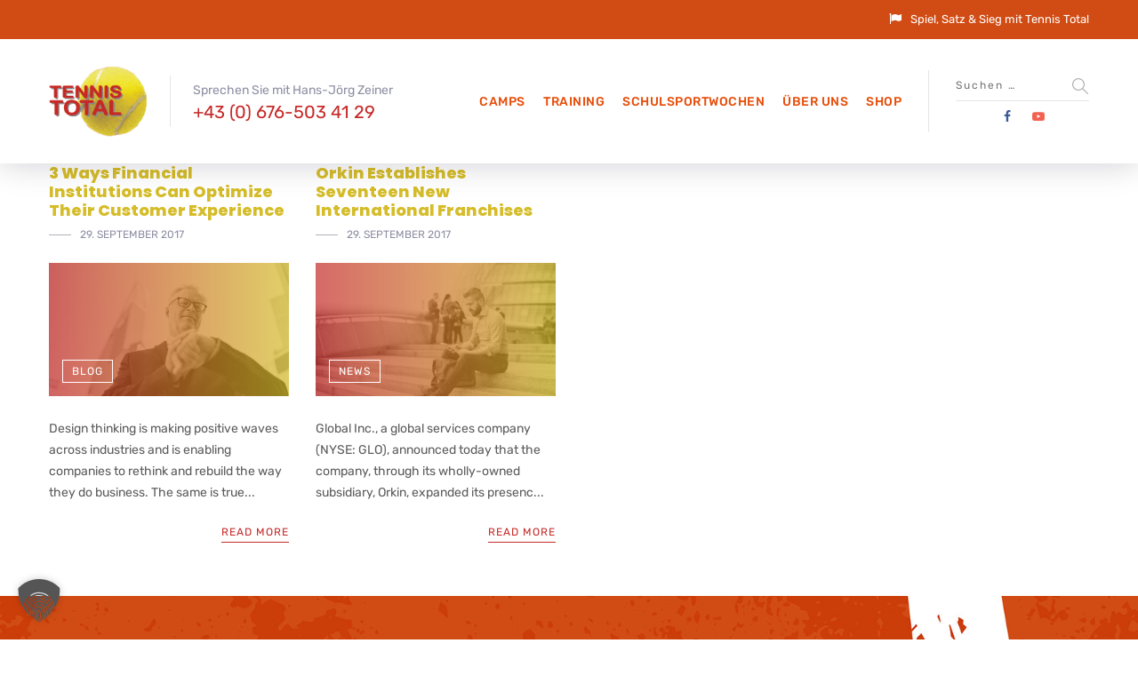

--- FILE ---
content_type: text/html; charset=UTF-8
request_url: https://www.tennistotal.at/tag/financial/
body_size: 18114
content:

	
<!DOCTYPE html>
<html lang="de" class="no-js">
	<head>
		<meta charset="UTF-8" />
		<meta content="width=device-width, initial-scale=1.0, minimum-scale=1.0, maximum-scale=1.0, user-scalable=no" name="viewport">

		<link rel="profile" href="http://gmpg.org/xfn/11" />
		<link rel="pingback" href="https://www.tennistotal.at/xmlrpc.php" />

		<meta name='robots' content='index, follow, max-image-preview:large, max-snippet:-1, max-video-preview:-1' />

	<title>Financial Archive - Tennis Total</title>
	<link rel="canonical" href="https://www.tennistotal.at/tag/financial/" />
	<meta property="og:locale" content="de_DE" />
	<meta property="og:type" content="article" />
	<meta property="og:title" content="Financial Archive - Tennis Total" />
	<meta property="og:url" content="https://www.tennistotal.at/tag/financial/" />
	<meta property="og:site_name" content="Tennis Total" />
	<meta name="twitter:card" content="summary_large_image" />
	<script type="application/ld+json" class="yoast-schema-graph">{"@context":"https://schema.org","@graph":[{"@type":"CollectionPage","@id":"https://www.tennistotal.at/tag/financial/","url":"https://www.tennistotal.at/tag/financial/","name":"Financial Archive - Tennis Total","isPartOf":{"@id":"https://www.tennistotal.at/#website"},"primaryImageOfPage":{"@id":"https://www.tennistotal.at/tag/financial/#primaryimage"},"image":{"@id":"https://www.tennistotal.at/tag/financial/#primaryimage"},"thumbnailUrl":"https://www.tennistotal.at/wp-content/uploads/2017/09/senior-businessman-checking-time-on-his-PGPN5MF1.jpg","breadcrumb":{"@id":"https://www.tennistotal.at/tag/financial/#breadcrumb"},"inLanguage":"de"},{"@type":"ImageObject","inLanguage":"de","@id":"https://www.tennistotal.at/tag/financial/#primaryimage","url":"https://www.tennistotal.at/wp-content/uploads/2017/09/senior-businessman-checking-time-on-his-PGPN5MF1.jpg","contentUrl":"https://www.tennistotal.at/wp-content/uploads/2017/09/senior-businessman-checking-time-on-his-PGPN5MF1.jpg","width":1680,"height":1120},{"@type":"BreadcrumbList","@id":"https://www.tennistotal.at/tag/financial/#breadcrumb","itemListElement":[{"@type":"ListItem","position":1,"name":"Startseite","item":"https://www.tennistotal.at/"},{"@type":"ListItem","position":2,"name":"Financial"}]},{"@type":"WebSite","@id":"https://www.tennistotal.at/#website","url":"https://www.tennistotal.at/","name":"Tennis Total","description":"Trainingscamps, Sportreisen &amp; Shop","potentialAction":[{"@type":"SearchAction","target":{"@type":"EntryPoint","urlTemplate":"https://www.tennistotal.at/?s={search_term_string}"},"query-input":{"@type":"PropertyValueSpecification","valueRequired":true,"valueName":"search_term_string"}}],"inLanguage":"de"}]}</script>



<link rel="alternate" type="application/rss+xml" title="Tennis Total &raquo; Feed" href="https://www.tennistotal.at/feed/" />
<link rel="alternate" type="application/rss+xml" title="Tennis Total &raquo; Schlagwort-Feed zu Financial" href="https://www.tennistotal.at/tag/financial/feed/" />
<style id='wp-img-auto-sizes-contain-inline-css' type='text/css'>
img:is([sizes=auto i],[sizes^="auto," i]){contain-intrinsic-size:3000px 1500px}
/*# sourceURL=wp-img-auto-sizes-contain-inline-css */
</style>
<link rel='stylesheet' id='jquery.prettyphoto-css' href='https://www.tennistotal.at/wp-content/plugins/wp-video-lightbox/css/prettyPhoto.css' type='text/css' media='all' />
<link rel='stylesheet' id='video-lightbox-css' href='https://www.tennistotal.at/wp-content/plugins/wp-video-lightbox/wp-video-lightbox.css' type='text/css' media='all' />
<link rel='stylesheet' id='theme-fonts-css' href='//www.tennistotal.at/wp-content/uploads/omgf/theme-fonts/theme-fonts.css?ver=1661773450' type='text/css' media='all' />
<link rel='stylesheet' id='theme-components-css' href='https://www.tennistotal.at/wp-content/themes/tennistotal/assets/css/components.css' type='text/css' media='all' />
<link rel='stylesheet' id='theme-css' href='https://www.tennistotal.at/wp-content/themes/tennistotal/assets/css/style.css' type='text/css' media='all' />
<style id='theme-inline-css' type='text/css'>
body, .site, .mask::after, .mask::before { background-color: #ffffff; }
.site-header, .site-header .site-header-inner::after { background-color: rgba(255, 255, 255, 0.95); }
.site-topbar { background-color: #d14c14;color: #ffffff;font-size: 13px; }
.site-header-sticky, .site-header-sticky .widget.widget_search { background-color: #ffffff; }
.content-header { background-color: #ffffff;background-image: url(https://www.tennistotal.at/wp-content/uploads/2017/12/bg-tb.png);background-position: top center;background-repeat: no-repeat;background-size: cover;background-attachment: scroll;border-top: 0px none #000000;border-right: 0px none #000000;border-bottom: 1px solid rgba(2, 6, 32, 0.1);border-left: 0px none #000000;margin-top: 0px;margin-right: 0px;margin-bottom: 50px;margin-left: 0px;padding-top: 160px;padding-right: 0px;padding-bottom: 0px;padding-left: 0px; }
body { font-family: Rubik;font-style: normal;color: #5b5b5b;font-size: 15px;line-height: 1.625em; }
h1 { font-family: Poppins;font-weight: 800;color: #c52a28;text-transform: uppercase;font-size: 3rem;line-height: 1.2em; }
h2 { font-family: Poppins;font-weight: 800;color: #d5bc28;text-transform: none;font-size: 2.25rem;line-height: 1.2em; }
h3 { font-family: Poppins;font-weight: 800;color: #d5bc28;text-transform: none;font-size: 1.5rem;line-height: 1.15em; }
h4 { font-family: Poppins;font-weight: 700;color: #c52a28;text-transform: none;font-size: 1.25rem;line-height: 1.25em; }
h5 { font-family: Poppins;font-weight: 800;color: #c52a28;text-transform: none;font-size: 1rem;line-height: 1.15em; }
h6 { font-family: Poppins;font-weight: 700;color: #c52a28;text-transform: uppercase;font-size: 0.875rem;line-height: 1.1em; }
blockquote { font-family: Rubik;font-weight: 300;text-transform: none;font-size: 1.25rem;line-height: 1.6em; }
.site-header .navigator > .menu > li a { font-family: Rubik;font-weight: 500;color: #8d8ea3;text-transform: uppercase;font-size: 14px;line-height: 1.4em;letter-spacing: 0.5px; }
.site-header-sticky .navigator > .menu > li a { font-family: Rubik;font-weight: 500;text-transform: uppercase;font-size: 12px;line-height: 1.4em;letter-spacing: 0.5px; }
.content-header .page-title-inner { font-family: Poppins;font-weight: 800;color: #d6002a;text-transform: none;font-size: 2rem;line-height: 1.15em; }
.content-header .breadcrumbs, .content-header .down-arrow a, .page-title .subtitle { font-family: Rubik;font-style: normal;color: #273272;text-transform: none;font-size: 14px; }
.widget > .widget-title { font-family: Poppins;font-weight: 800;text-transform: uppercase;font-size: 20px;letter-spacing: 1px;padding-top: 0px;padding-right: 0px;padding-bottom: 0px;padding-left: 0px;margin-top: 0px;margin-right: 0px;margin-bottom: 20px;margin-left: 0px; }
.widget { font-family: Rubik;font-style: normal;font-size: 14px;padding-top: 0px;padding-right: 0px;padding-bottom: 0px;padding-left: 0px;margin-top: 0px;margin-right: 0px;margin-bottom: 30px;margin-left: 0px; }
.off-canvas-left .off-canvas-wrap .widget { font-size: 14px; }
.sliding-menu { font-size: 1.5rem;background-color: #c52a28;background-image: url(https://www.tennistotal.at/wp-content/uploads/2018/03/background_tennis.jpg);background-position: top left;background-repeat: no-repeat;background-size: cover;background-attachment: scroll; }
.content-bottom-widgets { padding-top: 0px;padding-right: 0px;padding-bottom: 40px;padding-left: 0px; }
.content-bottom-widgets .widget-title { font-family: Poppins;font-weight: 800;font-size: 1.125rem; }
.site-footer { color: #ffffff;border-top: 0px none rgba(2, 6, 32, 0.05);border-right: 0px none #000000;border-bottom: 0px none #000000;border-left: 0px none #000000;background-color: #e74d09;background-image: url(https://www.tennistotal.at/wp-content/uploads/2018/03/background_tennis.jpg);background-position: center center;background-repeat: no-repeat;background-size: cover;background-attachment: scroll;padding-top: 0px;padding-right: 0px;padding-bottom: 0px;padding-left: 0px; }
.footer-copyright { font-size: 13px;line-height: 1.4em; }
.footer-widgets { color: #ffffff;text-transform: none;padding-top: 20px;padding-right: 0px;padding-bottom: 50px;padding-left: 0px; }
.footer-widgets .widget-title { font-family: Poppins;font-style: normal;color: #ffffff;text-transform: none;letter-spacing: 0px; }
a { color: #c52a28; }
a:hover { color: #d5bc28; }
.site-topbar a:active, .site-topbar .current-menu-item > a, .site-topbar .current_page_item > a, .site-topbar .current-menu-ancestor > a, .site-topbar .current-menu-parent > a { color: #ffffff; }
.site-topbar a:hover { color: #ffffff; }
.site-topbar a { color: #ffffff; }
.site-header .off-canvas-toggle, .site-header .navigator .menu > li  a, .site-header .social-icons a { color: #e74d09; }
.site-header .off-canvas-toggle:hover, .site-header .navigator .menu > li:hover > a, .site-header .social-icons a:hover { color: #e74d09; }
.site-header .navigator .menu > li.current-menu-item > a, .site-header .navigator .menu > li.current_page_item > a, .site-header .navigator .menu > li.current-menu-ancestor > a, .site-header .navigator .menu > li.current-menu-parent > a, .site-header .navigator .menu.menu-extras > li > a, .site-header .navigator .menu.menu-extras .search-field, .site-header .off-canvas-toggle, .site-header .off-canvas-toggle:hover { color: #e74d09; }
.site-header-sticky .off-canvas-toggle, .site-header-sticky .navigator .menu > li  a, .site-header-sticky .social-icons a { color: #e74d09; }
.site-header-sticky .off-canvas-toggle:hover, .site-header-sticky .navigator .menu > li:hover > a, .site-header-sticky .social-icons a:hover { color: #e74d09; }
.site-header-sticky .navigator .menu > li.current-menu-item > a, .site-header-sticky .navigator .menu > li.current_page_item > a, .site-header-sticky .navigator .menu > li.current-menu-ancestor > a, .site-header-sticky .navigator .menu > li.current-menu-parent > a, .site-header-sticky .navigator .menu.menu-extras > li > a, .site-header-sticky .navigator .menu.menu-extras .search-field, .site-header-sticky .off-canvas-toggle, .site-header-sticky .off-canvas-toggle:hover { color: #e74d09; }
.breadcrumbs a { color: #8d8ea3; }
.breadcrumbs a:hover { color: #273272; }
.main-sidebar a { color: #273272; }
.main-sidebar a:hover { color: #d14c15; }
.off-canvas-left a { color: #e74d09; }
.off-canvas-left a:hover { color: #bac403; }
.sliding-menu a:hover { color: #ffffff; }
.sliding-menu a { color: #d5bc28; }
.site-footer a { color: #ffffff; }
.site-footer .footer-widgets a { color: #ffffff; }
.site-footer .footer-widgets a:hover { color: #ffffff; }
.wrap { width: 1170px;max-width: 92%; }
.content-body-inner { padding-top: 0px;padding-right: 0px;padding-bottom: 0px;padding-left: 0px; }
.site-header .header-brand { margin-top: 30px;margin-right: 0px;margin-bottom: 30px;margin-left: 0px; }
.site-header .off-canvas-toggle, .site-header .navigator .menu > li > a, .site-header .social-icons a { padding-top: 25px;padding-right: 0px;padding-bottom: 25px;padding-left: 0px; }
.site-header-sticky .header-brand { margin-top: 15px;margin-right: 0px;margin-bottom: 0px;margin-left: 0px; }
.site-header-sticky .site-header-inner { height: 80px; }
.site-header-sticky .off-canvas-toggle, .site-header-sticky .navigator .menu, .site-header-sticky .social-icons { margin-top: 9px;margin-right: 0px;margin-bottom: 10px;margin-left: 0px; }
.site-header-sticky .off-canvas-toggle, .site-header-sticky .navigator .menu > li > a, .site-header-sticky .social-icons a { padding-top: 20px;padding-right: 0px;padding-bottom: 20px;padding-left: 0px; }
.logo.logoDefault { height: 80px; }
.logo.logoDark { height: 55px; }
.sliding-menu .off-canvas-wrap { padding-top: 80px;padding-right: 50px;padding-bottom: 50px;padding-left: 50px; }
.button, input[type="button"], input[type="submit"], button { background: #c52a28;height: 50px;font-family: Rubik;font-style: normal;color: #d5bc28;text-transform: uppercase;font-size: 12px;line-height: 50px;letter-spacing: 1px;padding-top: 0px;padding-right: 60px;padding-bottom: 0px;padding-left: 60px;border-top: 0px none #000000;border-right: 0px none #000000;border-bottom: 0px none #000000;border-left: 0px none #000000;border-radius: 50px; }
input, textarea, select { background: rgba(255, 255, 255, 0.07);font-family: Rubik;font-style: normal;color: #7a7a7a;text-transform: uppercase;font-size: 12px;line-height: 48px;letter-spacing: 2px;padding-top: 0px;padding-right: 15px;padding-bottom: 0px;padding-left: 15px;border: 1px solid rgba(213, 214, 221, 0.6);border-radius: 0px; }
input, select { height: 50px; }
.content-bottom-widgets .widget { margin-top: -70px;margin-right: 0px;margin-bottom: 100px;margin-left: 0px; }
.footer-widgets .widget { margin-top: 0px;margin-right: 0px;margin-bottom: 30px;margin-left: 0px; }
.site-footer .footer-copyright { border-top: 0px none rgba(2, 6, 32, 0.1);border-right: 0px none #000000;border-bottom: 0px none #000000;border-left: 0px none #000000;background-color: #ffffff;padding-top: 30px;padding-right: 0px;padding-bottom: 30px;padding-left: 0px; }
.content-inner[data-grid] .post, .content-inner[data-grid-normal] .post { padding-left: 15.000000px;padding-right: 15.000000px;margin-bottom: 30px; }
.content-inner[data-grid], .content-inner[data-grid-normal] { margin-left: -15px;margin-right: -15px; }
.navigation.pager-numeric .page-numbers.current,
.woocommerce-pagination li .page-numbers.current,
.single-post .post-tags a:hover,
#site .blog-shortcode .blog-entries .entries-wrapper:not(.blog-grid) .post .post-image a:hover .post-title,
#site .owl-buttons .owl-prev:hover, #site .owl-buttons .owl-next:hover,
.projects-filter ul li.active a,
.single-nproject .project-tags a:hover,
#site .iconlist.iconlist-icon-small li:hover .iconlist-item-icon i,
#site .iconlist.iconlist-icon-large li .iconlist-item-icon i,
#site .iconlist.iconlist-icon-medium li .iconlist-item-icon i,
.single-post .post-inner .post-header .meta-header li a:hover, 
.single-attachment .post-inner .post-header .meta-header li a:hover,
.widget.widget_archive ul li a::before, 
.widget.widget_categories ul li a::before, 
.widget.widget_pages ul li a::before, 
.widget.widget_meta ul li a::before, 
.widget.widget_nav_menu ul li a::before,
.widget.widget_product_categories ul li a::before,
.single-post .post-inner .post-header .meta-header li i, 
.single-attachment .post-inner .post-header .meta-header li i,
.single-nproject .project-header .meta-header li i,
.rev_slider_wrapper .slider-caption-1 .slider-title strong,
rs-mask-wrap .slider-caption-1 .slider-title strong,
.single-nproject .project-header .meta-header li a:hover,
#site .blog-shortcode.post-date-cover .blog-entries .blog-grid .post .post-title,
#site .blog-shortcode.post-thumbnail-cover .blog-entries .entries-wrapper:not(.blog-grid) .post .post-image .post-categories a,
.widget:hover .info-box i,
#site .vc_tta-tabs .vc_tta-tabs-container ul.vc_tta-tabs-list li.vc_tta-tab.vc_active a,
#site .vc_tta-tabs.vc_tta-style-modern .vc_tta-tabs-container ul.vc_tta-tabs-list li.vc_tta-tab a:hover,
.woocommerce .products li .button,
.woocommerce .product .woocommerce-tabs .tabs li.active a,
.site-header.site-header-classic.header-brand-left .header-widget .widget .info-box a {
	color: #c52a28;
}

.button::after,
.button.primary,
.site-header.site-header-classic .navigator .menu li .sub-menu li:hover > a, 
.site-header.site-header-classic .navigator .menu li .sub-menu li.current-menu-item > a, 
.site-header.site-header-classic .navigator .menu li .sub-menu li.current_page_item > a, 
.site-header.site-header-classic .navigator .menu li .sub-menu li.current-menu-ancestor > a, 
.site-header.site-header-classic .navigator .menu li .sub-menu li.current-menu-parent > a,
.site-header.site-header-classic .navigator .menu li .sub-menu li.current-page-ancestor > a, 
.site-header-sticky .navigator .menu li .sub-menu li:hover > a, 
.site-header-sticky .navigator .menu li .sub-menu li.current-menu-item > a, 
.site-header-sticky .navigator .menu li .sub-menu li.current_page_item > a, 
.site-header-sticky .navigator .menu li .sub-menu li.current-menu-ancestor > a, 
.site-header-sticky .navigator .menu li .sub-menu li.current-menu-parent > a,
.blog-grid .post.has-post-thumbnail .post-image .post-categories a:hover,
.blog-masonry .post.has-post-thumbnail .post-image .post-categories a:hover,
.blog-large .post.has-post-thumbnail .post-image .post-categories a:hover,
.blog-medium .post.has-post-thumbnail .post-image .post-categories a:hover,
#site .iconbox,
button:hover,input[type="submit"]:hover,
.social-icons a:hover i,
.big-date .post-day,
.social-share a:hover,
.testimonial.has-image,
.widget.widget_tag_cloud .tagcloud a:hover,
.widget.widget_product_tag_cloud .tagcloud a:hover,
.projects-masonry .project .project-info .project-meta a:hover,
.widget.style2,
.widget.style4,
#site .posts-carousel .post .post-inner .post-header .post-categories a:hover,
#site .posts-carousel::after,
#site .blog-shortcode.post-thumbnail-cover .blog-entries .entries-wrapper:not(.blog-grid) .post .post-image .post-categories a:hover,
.site-header.site-header-classic .navigator .menu-primary > li > a::before,
.site-header-sticky .navigator .menu-primary > li > a::before,
.site-header.site-header-classic.header-brand-left .menu-extras .search-box::after,
.site-content .breadcrumbs-inner > span > a::after,
#site .iconlist.iconlist-icon-large li:hover .iconlist-item-icon i + span.shapes,
#site .iconlist.iconlist-icon-medium li:hover .iconlist-item-icon i + span.shapes,
#site .vc_tta-tabs .vc_tta-tabs-container ul.vc_tta-tabs-list li.vc_tta-tab a,
#site .vc_tta-tabs.vc_tta-style-modern .vc_tta-tabs-container ul.vc_tta-tabs-list li.vc_tta-tab a::after,
.woocommerce .product .woocommerce-tabs .tabs li a::after,
.woocommerce .woocommerce-message,
.widget ul li .children li a::before, .widget ul li .sub-menu li a::before,
#site .scrollslider .swiper-container .swiper-pagination .swiper-pagination-bullet::after,
#site .vc_tta-tabs.vc_tta-tabs-position-left .vc_tta-tabs-container ul.vc_tta-tabs-list {
	background-color: #c52a28;
}

.search-results,
#site .imagebox:hover,
.projects-masonry .project .project-info .project-meta a:hover,
.projects-grid .project .project-info .project-meta a:hover,
#site .iconlist.iconlist-icon-large li:hover .iconlist-item-icon i + span.shapes::after,
#site .iconlist.iconlist-icon-large li:hover .iconlist-item-icon i + span.shapes::before,
#site .iconlist.iconlist-icon-medium li:hover .iconlist-item-icon i + span.shapes::after,
#site .iconlist.iconlist-icon-medium li:hover .iconlist-item-icon i + span.shapes::before,
.woocommerce .products li .button:hover {
	border-color: #c52a28;
}

#site .owl-buttons .owl-prev, #site .owl-buttons .owl-next,
.blog-large .post .post-header .post-meta .post-date,
.blog-grid .post .post-content .post-comments a::before, 
.blog-masonry .post .post-content .post-comments a::before,
.widget.widget_tag_cloud .tagcloud a:hover,
.widget.widget_product_tag_cloud .tagcloud a:hover,
#site .testimonial .testimonial-meta::before,
#site .iconlist.iconlist-icon-small li .iconlist-item-icon i,
#site .iconlist.iconlist-icon-xlarge li .iconlist-item-icon i,
#site .counter .counter-image i,
.info-box i,
#site .iconlist.iconlist-icon-large li:hover .iconlist-item-icon i,
#site .iconlist.iconlist-icon-medium li:hover .iconlist-item-icon i {
	color: #d5bc28;
}

.button.primary::after,
.widget.widget_calendar caption,
.site-content .content-header.content-header-left .page-title-wrap::after,
.highlight,
.navigator .menu-flyout .dw-sub-menu li:hover > a, 
.navigator .menu-flyout .dw-sub-menu li.current-menu-item > a, 
.navigator .menu-flyout .dw-sub-menu li.current_page_item > a, 
.navigator .menu-flyout .dw-sub-menu li.current-menu-ancestor > a, 
.navigator .menu-flyout .dw-sub-menu li.current-menu-parent > a,
#site .blog-shortcode.post-thumbnail-cover .blog-entries .entries-wrapper:not(.blog-grid) .post .post-image .post-categories a,
.navigator .dw-mega-menu-tabs,
.site-header.site-header-classic .social-icons a::after,
.site-header-sticky .navigator .social-icons a::after,
#site .iconlist.iconlist-icon-large li .iconlist-item-icon i + span.shapes,
#site .iconlist.iconlist-icon-medium li .iconlist-item-icon i + span.shapes,
.off-canvas-toggle[data-target="off-canvas-right"] {
	background-color: #d5bc28;
}

#site .imagebox,
blockquote,
.main-sidebar .widget,
.comments-area .comment-list > li:last-child,
#site .posts-carousel .post .post-inner::after,
#site .posts-carousel .post .post-inner,
.navigator .dw-sub-menu,
.site-footer .content-bottom-widgets aside .widget,
.blog-masonry .post.sticky .post-inner,
#site .iconlist.iconlist-icon-large li .iconlist-item-icon i + span.shapes::after,
#site .iconlist.iconlist-icon-large li .iconlist-item-icon i + span.shapes::before,
#site .iconlist.iconlist-icon-medium li .iconlist-item-icon i + span.shapes::after,
#site .iconlist.iconlist-icon-medium li .iconlist-item-icon i + span.shapes::before,
#site .wpb_single_image .vc_figure .vc_figure-caption {
	border-color: #d5bc28;
}

::selection {
	background: #d5bc28;
}
::-moz-selection {
	background: #d5bc28;
}

.has-post-thumbnail .featured-image {
	background-image: -webkit-linear-gradient(left, #c52a28 , #d5bc28);
	background-image:      -o-linear-gradient(right, #c52a28, #d5bc28);
	background-image:    -moz-linear-gradient(right, #c52a28, #d5bc28);
	background-image:         linear-gradient(to right, #c52a28 , #d5bc28);
}
/*# sourceURL=theme-inline-css */
</style>
<link rel='stylesheet' id='wp-block-library-css' href='https://www.tennistotal.at/wp-includes/css/dist/block-library/style.min.css' type='text/css' media='all' />
<style id='global-styles-inline-css' type='text/css'>
:root{--wp--preset--aspect-ratio--square: 1;--wp--preset--aspect-ratio--4-3: 4/3;--wp--preset--aspect-ratio--3-4: 3/4;--wp--preset--aspect-ratio--3-2: 3/2;--wp--preset--aspect-ratio--2-3: 2/3;--wp--preset--aspect-ratio--16-9: 16/9;--wp--preset--aspect-ratio--9-16: 9/16;--wp--preset--color--black: #000000;--wp--preset--color--cyan-bluish-gray: #abb8c3;--wp--preset--color--white: #ffffff;--wp--preset--color--pale-pink: #f78da7;--wp--preset--color--vivid-red: #cf2e2e;--wp--preset--color--luminous-vivid-orange: #ff6900;--wp--preset--color--luminous-vivid-amber: #fcb900;--wp--preset--color--light-green-cyan: #7bdcb5;--wp--preset--color--vivid-green-cyan: #00d084;--wp--preset--color--pale-cyan-blue: #8ed1fc;--wp--preset--color--vivid-cyan-blue: #0693e3;--wp--preset--color--vivid-purple: #9b51e0;--wp--preset--gradient--vivid-cyan-blue-to-vivid-purple: linear-gradient(135deg,rgb(6,147,227) 0%,rgb(155,81,224) 100%);--wp--preset--gradient--light-green-cyan-to-vivid-green-cyan: linear-gradient(135deg,rgb(122,220,180) 0%,rgb(0,208,130) 100%);--wp--preset--gradient--luminous-vivid-amber-to-luminous-vivid-orange: linear-gradient(135deg,rgb(252,185,0) 0%,rgb(255,105,0) 100%);--wp--preset--gradient--luminous-vivid-orange-to-vivid-red: linear-gradient(135deg,rgb(255,105,0) 0%,rgb(207,46,46) 100%);--wp--preset--gradient--very-light-gray-to-cyan-bluish-gray: linear-gradient(135deg,rgb(238,238,238) 0%,rgb(169,184,195) 100%);--wp--preset--gradient--cool-to-warm-spectrum: linear-gradient(135deg,rgb(74,234,220) 0%,rgb(151,120,209) 20%,rgb(207,42,186) 40%,rgb(238,44,130) 60%,rgb(251,105,98) 80%,rgb(254,248,76) 100%);--wp--preset--gradient--blush-light-purple: linear-gradient(135deg,rgb(255,206,236) 0%,rgb(152,150,240) 100%);--wp--preset--gradient--blush-bordeaux: linear-gradient(135deg,rgb(254,205,165) 0%,rgb(254,45,45) 50%,rgb(107,0,62) 100%);--wp--preset--gradient--luminous-dusk: linear-gradient(135deg,rgb(255,203,112) 0%,rgb(199,81,192) 50%,rgb(65,88,208) 100%);--wp--preset--gradient--pale-ocean: linear-gradient(135deg,rgb(255,245,203) 0%,rgb(182,227,212) 50%,rgb(51,167,181) 100%);--wp--preset--gradient--electric-grass: linear-gradient(135deg,rgb(202,248,128) 0%,rgb(113,206,126) 100%);--wp--preset--gradient--midnight: linear-gradient(135deg,rgb(2,3,129) 0%,rgb(40,116,252) 100%);--wp--preset--font-size--small: 13px;--wp--preset--font-size--medium: 20px;--wp--preset--font-size--large: 36px;--wp--preset--font-size--x-large: 42px;--wp--preset--spacing--20: 0.44rem;--wp--preset--spacing--30: 0.67rem;--wp--preset--spacing--40: 1rem;--wp--preset--spacing--50: 1.5rem;--wp--preset--spacing--60: 2.25rem;--wp--preset--spacing--70: 3.38rem;--wp--preset--spacing--80: 5.06rem;--wp--preset--shadow--natural: 6px 6px 9px rgba(0, 0, 0, 0.2);--wp--preset--shadow--deep: 12px 12px 50px rgba(0, 0, 0, 0.4);--wp--preset--shadow--sharp: 6px 6px 0px rgba(0, 0, 0, 0.2);--wp--preset--shadow--outlined: 6px 6px 0px -3px rgb(255, 255, 255), 6px 6px rgb(0, 0, 0);--wp--preset--shadow--crisp: 6px 6px 0px rgb(0, 0, 0);}:where(.is-layout-flex){gap: 0.5em;}:where(.is-layout-grid){gap: 0.5em;}body .is-layout-flex{display: flex;}.is-layout-flex{flex-wrap: wrap;align-items: center;}.is-layout-flex > :is(*, div){margin: 0;}body .is-layout-grid{display: grid;}.is-layout-grid > :is(*, div){margin: 0;}:where(.wp-block-columns.is-layout-flex){gap: 2em;}:where(.wp-block-columns.is-layout-grid){gap: 2em;}:where(.wp-block-post-template.is-layout-flex){gap: 1.25em;}:where(.wp-block-post-template.is-layout-grid){gap: 1.25em;}.has-black-color{color: var(--wp--preset--color--black) !important;}.has-cyan-bluish-gray-color{color: var(--wp--preset--color--cyan-bluish-gray) !important;}.has-white-color{color: var(--wp--preset--color--white) !important;}.has-pale-pink-color{color: var(--wp--preset--color--pale-pink) !important;}.has-vivid-red-color{color: var(--wp--preset--color--vivid-red) !important;}.has-luminous-vivid-orange-color{color: var(--wp--preset--color--luminous-vivid-orange) !important;}.has-luminous-vivid-amber-color{color: var(--wp--preset--color--luminous-vivid-amber) !important;}.has-light-green-cyan-color{color: var(--wp--preset--color--light-green-cyan) !important;}.has-vivid-green-cyan-color{color: var(--wp--preset--color--vivid-green-cyan) !important;}.has-pale-cyan-blue-color{color: var(--wp--preset--color--pale-cyan-blue) !important;}.has-vivid-cyan-blue-color{color: var(--wp--preset--color--vivid-cyan-blue) !important;}.has-vivid-purple-color{color: var(--wp--preset--color--vivid-purple) !important;}.has-black-background-color{background-color: var(--wp--preset--color--black) !important;}.has-cyan-bluish-gray-background-color{background-color: var(--wp--preset--color--cyan-bluish-gray) !important;}.has-white-background-color{background-color: var(--wp--preset--color--white) !important;}.has-pale-pink-background-color{background-color: var(--wp--preset--color--pale-pink) !important;}.has-vivid-red-background-color{background-color: var(--wp--preset--color--vivid-red) !important;}.has-luminous-vivid-orange-background-color{background-color: var(--wp--preset--color--luminous-vivid-orange) !important;}.has-luminous-vivid-amber-background-color{background-color: var(--wp--preset--color--luminous-vivid-amber) !important;}.has-light-green-cyan-background-color{background-color: var(--wp--preset--color--light-green-cyan) !important;}.has-vivid-green-cyan-background-color{background-color: var(--wp--preset--color--vivid-green-cyan) !important;}.has-pale-cyan-blue-background-color{background-color: var(--wp--preset--color--pale-cyan-blue) !important;}.has-vivid-cyan-blue-background-color{background-color: var(--wp--preset--color--vivid-cyan-blue) !important;}.has-vivid-purple-background-color{background-color: var(--wp--preset--color--vivid-purple) !important;}.has-black-border-color{border-color: var(--wp--preset--color--black) !important;}.has-cyan-bluish-gray-border-color{border-color: var(--wp--preset--color--cyan-bluish-gray) !important;}.has-white-border-color{border-color: var(--wp--preset--color--white) !important;}.has-pale-pink-border-color{border-color: var(--wp--preset--color--pale-pink) !important;}.has-vivid-red-border-color{border-color: var(--wp--preset--color--vivid-red) !important;}.has-luminous-vivid-orange-border-color{border-color: var(--wp--preset--color--luminous-vivid-orange) !important;}.has-luminous-vivid-amber-border-color{border-color: var(--wp--preset--color--luminous-vivid-amber) !important;}.has-light-green-cyan-border-color{border-color: var(--wp--preset--color--light-green-cyan) !important;}.has-vivid-green-cyan-border-color{border-color: var(--wp--preset--color--vivid-green-cyan) !important;}.has-pale-cyan-blue-border-color{border-color: var(--wp--preset--color--pale-cyan-blue) !important;}.has-vivid-cyan-blue-border-color{border-color: var(--wp--preset--color--vivid-cyan-blue) !important;}.has-vivid-purple-border-color{border-color: var(--wp--preset--color--vivid-purple) !important;}.has-vivid-cyan-blue-to-vivid-purple-gradient-background{background: var(--wp--preset--gradient--vivid-cyan-blue-to-vivid-purple) !important;}.has-light-green-cyan-to-vivid-green-cyan-gradient-background{background: var(--wp--preset--gradient--light-green-cyan-to-vivid-green-cyan) !important;}.has-luminous-vivid-amber-to-luminous-vivid-orange-gradient-background{background: var(--wp--preset--gradient--luminous-vivid-amber-to-luminous-vivid-orange) !important;}.has-luminous-vivid-orange-to-vivid-red-gradient-background{background: var(--wp--preset--gradient--luminous-vivid-orange-to-vivid-red) !important;}.has-very-light-gray-to-cyan-bluish-gray-gradient-background{background: var(--wp--preset--gradient--very-light-gray-to-cyan-bluish-gray) !important;}.has-cool-to-warm-spectrum-gradient-background{background: var(--wp--preset--gradient--cool-to-warm-spectrum) !important;}.has-blush-light-purple-gradient-background{background: var(--wp--preset--gradient--blush-light-purple) !important;}.has-blush-bordeaux-gradient-background{background: var(--wp--preset--gradient--blush-bordeaux) !important;}.has-luminous-dusk-gradient-background{background: var(--wp--preset--gradient--luminous-dusk) !important;}.has-pale-ocean-gradient-background{background: var(--wp--preset--gradient--pale-ocean) !important;}.has-electric-grass-gradient-background{background: var(--wp--preset--gradient--electric-grass) !important;}.has-midnight-gradient-background{background: var(--wp--preset--gradient--midnight) !important;}.has-small-font-size{font-size: var(--wp--preset--font-size--small) !important;}.has-medium-font-size{font-size: var(--wp--preset--font-size--medium) !important;}.has-large-font-size{font-size: var(--wp--preset--font-size--large) !important;}.has-x-large-font-size{font-size: var(--wp--preset--font-size--x-large) !important;}
/*# sourceURL=global-styles-inline-css */
</style>

<style id='classic-theme-styles-inline-css' type='text/css'>
/*! This file is auto-generated */
.wp-block-button__link{color:#fff;background-color:#32373c;border-radius:9999px;box-shadow:none;text-decoration:none;padding:calc(.667em + 2px) calc(1.333em + 2px);font-size:1.125em}.wp-block-file__button{background:#32373c;color:#fff;text-decoration:none}
/*# sourceURL=/wp-includes/css/classic-themes.min.css */
</style>
<link rel='stylesheet' id='contact-form-7-css' href='https://www.tennistotal.at/wp-content/plugins/contact-form-7/includes/css/styles.css' type='text/css' media='all' />
<link rel='stylesheet' id='dw-megamenu-front-end-style-css' href='https://www.tennistotal.at/wp-content/plugins/dw-mega-menu/assets/css/dw-megamenu.css' type='text/css' media='all' />
<link rel='stylesheet' id='sr7css-css' href='//www.tennistotal.at/wp-content/plugins/revslider/public/css/sr7.css' type='text/css' media='all' />
<link rel='stylesheet' id='newsletter-css' href='https://www.tennistotal.at/wp-content/plugins/newsletter/style.css' type='text/css' media='all' />
<link rel='stylesheet' id='borlabs-cookie-custom-css' href='https://www.tennistotal.at/wp-content/cache/borlabs-cookie/1/borlabs-cookie-1-de.css' type='text/css' media='all' />
<script type="text/javascript" src="https://www.tennistotal.at/wp-includes/js/jquery/jquery.min.js" id="jquery-core-js"></script>
<script type="text/javascript" src="https://www.tennistotal.at/wp-includes/js/jquery/jquery-migrate.min.js" id="jquery-migrate-js"></script>
<script type="text/javascript" src="https://www.tennistotal.at/wp-content/plugins/wp-video-lightbox/js/jquery.prettyPhoto.js" id="jquery.prettyphoto-js"></script>
<script type="text/javascript" id="video-lightbox-js-extra">
/* <![CDATA[ */
var vlpp_vars = {"prettyPhoto_rel":"wp-video-lightbox","animation_speed":"fast","slideshow":"5000","autoplay_slideshow":"false","opacity":"0.80","show_title":"true","allow_resize":"true","allow_expand":"true","default_width":"640","default_height":"480","counter_separator_label":"/","theme":"pp_default","horizontal_padding":"20","hideflash":"false","wmode":"opaque","autoplay":"false","modal":"false","deeplinking":"false","overlay_gallery":"true","overlay_gallery_max":"30","keyboard_shortcuts":"true","ie6_fallback":"true"};
//# sourceURL=video-lightbox-js-extra
/* ]]> */
</script>
<script type="text/javascript" src="https://www.tennistotal.at/wp-content/plugins/wp-video-lightbox/js/video-lightbox.js" id="video-lightbox-js"></script>
<script type="text/javascript" src="//www.tennistotal.at/wp-content/plugins/revslider/public/js/libs/tptools.js" id="tp-tools-js" async="async" data-wp-strategy="async"></script>
<script type="text/javascript" src="//www.tennistotal.at/wp-content/plugins/revslider/public/js/sr7.js" id="sr7-js" async="async" data-wp-strategy="async"></script>
<script data-no-optimize="1" data-no-minify="1" data-cfasync="false" type="text/javascript" src="https://www.tennistotal.at/wp-content/cache/borlabs-cookie/1/borlabs-cookie-config-de.json.js" id="borlabs-cookie-config-js"></script>
<script data-no-optimize="1" data-no-minify="1" data-cfasync="false" type="text/javascript" src="https://www.tennistotal.at/wp-content/plugins/borlabs-cookie/assets/javascript/borlabs-cookie-prioritize.min.js" id="borlabs-cookie-prioritize-js"></script>
<script></script><link rel="https://api.w.org/" href="https://www.tennistotal.at/wp-json/" /><link rel="alternate" title="JSON" type="application/json" href="https://www.tennistotal.at/wp-json/wp/v2/tags/14" /><link rel="EditURI" type="application/rsd+xml" title="RSD" href="https://www.tennistotal.at/xmlrpc.php?rsd" />
<script>
            WP_VIDEO_LIGHTBOX_VERSION="1.9.12";
            WP_VID_LIGHTBOX_URL="https://www.tennistotal.at/wp-content/plugins/wp-video-lightbox";
                        function wpvl_paramReplace(name, string, value) {
                // Find the param with regex
                // Grab the first character in the returned string (should be ? or &)
                // Replace our href string with our new value, passing on the name and delimeter

                var re = new RegExp("[\?&]" + name + "=([^&#]*)");
                var matches = re.exec(string);
                var newString;

                if (matches === null) {
                    // if there are no params, append the parameter
                    newString = string + '?' + name + '=' + value;
                } else {
                    var delimeter = matches[0].charAt(0);
                    newString = string.replace(re, delimeter + name + "=" + value);
                }
                return newString;
            }
            </script>

<link rel="icon" href="https://www.tennistotal.at/wp-content/uploads/2020/05/Logo_Favicon-150x150.png" sizes="32x32" />
<link rel="icon" href="https://www.tennistotal.at/wp-content/uploads/2020/05/Logo_Favicon-300x300.png" sizes="192x192" />
<link rel="apple-touch-icon" href="https://www.tennistotal.at/wp-content/uploads/2020/05/Logo_Favicon-300x300.png" />
<meta name="msapplication-TileImage" content="https://www.tennistotal.at/wp-content/uploads/2020/05/Logo_Favicon-300x300.png" />
<script>
	window._tpt			??= {};
	window.SR7			??= {};
	_tpt.R				??= {};
	_tpt.R.fonts		??= {};
	_tpt.R.fonts.customFonts??= {};
	SR7.devMode			=  false;
	SR7.F 				??= {};
	SR7.G				??= {};
	SR7.LIB				??= {};
	SR7.E				??= {};
	SR7.E.gAddons		??= {};
	SR7.E.php 			??= {};
	SR7.E.nonce			= '5f66963ca4';
	SR7.E.ajaxurl		= 'https://www.tennistotal.at/wp-admin/admin-ajax.php';
	SR7.E.resturl		= 'https://www.tennistotal.at/wp-json/';
	SR7.E.slug_path		= 'revslider/revslider.php';
	SR7.E.slug			= 'revslider';
	SR7.E.plugin_url	= 'https://www.tennistotal.at/wp-content/plugins/revslider/';
	SR7.E.wp_plugin_url = 'https://www.tennistotal.at/wp-content/plugins/';
	SR7.E.revision		= '6.7.38';
	SR7.E.fontBaseUrl	= '';
	SR7.G.breakPoints 	= [1240,1024,778,480];
	SR7.G.fSUVW 		= false;
	SR7.E.modules 		= ['module','page','slide','layer','draw','animate','srtools','canvas','defaults','carousel','navigation','media','modifiers','migration'];
	SR7.E.libs 			= ['WEBGL'];
	SR7.E.css 			= ['csslp','cssbtns','cssfilters','cssnav','cssmedia'];
	SR7.E.resources		= {};
	SR7.E.ytnc			= false;
	SR7.JSON			??= {};
/*! Slider Revolution 7.0 - Page Processor */
!function(){"use strict";window.SR7??={},window._tpt??={},SR7.version="Slider Revolution 6.7.16",_tpt.getMobileZoom=()=>_tpt.is_mobile?document.documentElement.clientWidth/window.innerWidth:1,_tpt.getWinDim=function(t){_tpt.screenHeightWithUrlBar??=window.innerHeight;let e=SR7.F?.modal?.visible&&SR7.M[SR7.F.module.getIdByAlias(SR7.F.modal.requested)];_tpt.scrollBar=window.innerWidth!==document.documentElement.clientWidth||e&&window.innerWidth!==e.c.module.clientWidth,_tpt.winW=_tpt.getMobileZoom()*window.innerWidth-(_tpt.scrollBar||"prepare"==t?_tpt.scrollBarW??_tpt.mesureScrollBar():0),_tpt.winH=_tpt.getMobileZoom()*window.innerHeight,_tpt.winWAll=document.documentElement.clientWidth},_tpt.getResponsiveLevel=function(t,e){return SR7.G.fSUVW?_tpt.closestGE(t,window.innerWidth):_tpt.closestGE(t,_tpt.winWAll)},_tpt.mesureScrollBar=function(){let t=document.createElement("div");return t.className="RSscrollbar-measure",t.style.width="100px",t.style.height="100px",t.style.overflow="scroll",t.style.position="absolute",t.style.top="-9999px",document.body.appendChild(t),_tpt.scrollBarW=t.offsetWidth-t.clientWidth,document.body.removeChild(t),_tpt.scrollBarW},_tpt.loadCSS=async function(t,e,s){return s?_tpt.R.fonts.required[e].status=1:(_tpt.R[e]??={},_tpt.R[e].status=1),new Promise(((i,n)=>{if(_tpt.isStylesheetLoaded(t))s?_tpt.R.fonts.required[e].status=2:_tpt.R[e].status=2,i();else{const o=document.createElement("link");o.rel="stylesheet";let l="text",r="css";o["type"]=l+"/"+r,o.href=t,o.onload=()=>{s?_tpt.R.fonts.required[e].status=2:_tpt.R[e].status=2,i()},o.onerror=()=>{s?_tpt.R.fonts.required[e].status=3:_tpt.R[e].status=3,n(new Error(`Failed to load CSS: ${t}`))},document.head.appendChild(o)}}))},_tpt.addContainer=function(t){const{tag:e="div",id:s,class:i,datas:n,textContent:o,iHTML:l}=t,r=document.createElement(e);if(s&&""!==s&&(r.id=s),i&&""!==i&&(r.className=i),n)for(const[t,e]of Object.entries(n))"style"==t?r.style.cssText=e:r.setAttribute(`data-${t}`,e);return o&&(r.textContent=o),l&&(r.innerHTML=l),r},_tpt.collector=function(){return{fragment:new DocumentFragment,add(t){var e=_tpt.addContainer(t);return this.fragment.appendChild(e),e},append(t){t.appendChild(this.fragment)}}},_tpt.isStylesheetLoaded=function(t){let e=t.split("?")[0];return Array.from(document.querySelectorAll('link[rel="stylesheet"], link[rel="preload"]')).some((t=>t.href.split("?")[0]===e))},_tpt.preloader={requests:new Map,preloaderTemplates:new Map,show:function(t,e){if(!e||!t)return;const{type:s,color:i}=e;if(s<0||"off"==s)return;const n=`preloader_${s}`;let o=this.preloaderTemplates.get(n);o||(o=this.build(s,i),this.preloaderTemplates.set(n,o)),this.requests.has(t)||this.requests.set(t,{count:0});const l=this.requests.get(t);clearTimeout(l.timer),l.count++,1===l.count&&(l.timer=setTimeout((()=>{l.preloaderClone=o.cloneNode(!0),l.anim&&l.anim.kill(),void 0!==_tpt.gsap?l.anim=_tpt.gsap.fromTo(l.preloaderClone,1,{opacity:0},{opacity:1}):l.preloaderClone.classList.add("sr7-fade-in"),t.appendChild(l.preloaderClone)}),150))},hide:function(t){if(!this.requests.has(t))return;const e=this.requests.get(t);e.count--,e.count<0&&(e.count=0),e.anim&&e.anim.kill(),0===e.count&&(clearTimeout(e.timer),e.preloaderClone&&(e.preloaderClone.classList.remove("sr7-fade-in"),e.anim=_tpt.gsap.to(e.preloaderClone,.3,{opacity:0,onComplete:function(){e.preloaderClone.remove()}})))},state:function(t){if(!this.requests.has(t))return!1;return this.requests.get(t).count>0},build:(t,e="#ffffff",s="")=>{if(t<0||"off"===t)return null;const i=parseInt(t);if(t="prlt"+i,isNaN(i))return null;if(_tpt.loadCSS(SR7.E.plugin_url+"public/css/preloaders/t"+i+".css","preloader_"+t),isNaN(i)||i<6){const n=`background-color:${e}`,o=1===i||2==i?n:"",l=3===i||4==i?n:"",r=_tpt.collector();["dot1","dot2","bounce1","bounce2","bounce3"].forEach((t=>r.add({tag:"div",class:t,datas:{style:l}})));const d=_tpt.addContainer({tag:"sr7-prl",class:`${t} ${s}`,datas:{style:o}});return r.append(d),d}{let n={};if(7===i){let t;e.startsWith("#")?(t=e.replace("#",""),t=`rgba(${parseInt(t.substring(0,2),16)}, ${parseInt(t.substring(2,4),16)}, ${parseInt(t.substring(4,6),16)}, `):e.startsWith("rgb")&&(t=e.slice(e.indexOf("(")+1,e.lastIndexOf(")")).split(",").map((t=>t.trim())),t=`rgba(${t[0]}, ${t[1]}, ${t[2]}, `),t&&(n.style=`border-top-color: ${t}0.65); border-bottom-color: ${t}0.15); border-left-color: ${t}0.65); border-right-color: ${t}0.15)`)}else 12===i&&(n.style=`background:${e}`);const o=[10,0,4,2,5,9,0,4,4,2][i-6],l=_tpt.collector(),r=l.add({tag:"div",class:"sr7-prl-inner",datas:n});Array.from({length:o}).forEach((()=>r.appendChild(l.add({tag:"span",datas:{style:`background:${e}`}}))));const d=_tpt.addContainer({tag:"sr7-prl",class:`${t} ${s}`});return l.append(d),d}}},SR7.preLoader={show:(t,e)=>{"off"!==(SR7.M[t]?.settings?.pLoader?.type??"off")&&_tpt.preloader.show(e||SR7.M[t].c.module,SR7.M[t]?.settings?.pLoader??{color:"#fff",type:10})},hide:(t,e)=>{"off"!==(SR7.M[t]?.settings?.pLoader?.type??"off")&&_tpt.preloader.hide(e||SR7.M[t].c.module)},state:(t,e)=>_tpt.preloader.state(e||SR7.M[t].c.module)},_tpt.prepareModuleHeight=function(t){window.SR7.M??={},window.SR7.M[t.id]??={},"ignore"==t.googleFont&&(SR7.E.ignoreGoogleFont=!0);let e=window.SR7.M[t.id];if(null==_tpt.scrollBarW&&_tpt.mesureScrollBar(),e.c??={},e.states??={},e.settings??={},e.settings.size??={},t.fixed&&(e.settings.fixed=!0),e.c.module=document.querySelector("sr7-module#"+t.id),e.c.adjuster=e.c.module.getElementsByTagName("sr7-adjuster")[0],e.c.content=e.c.module.getElementsByTagName("sr7-content")[0],"carousel"==t.type&&(e.c.carousel=e.c.content.getElementsByTagName("sr7-carousel")[0]),null==e.c.module||null==e.c.module)return;t.plType&&t.plColor&&(e.settings.pLoader={type:t.plType,color:t.plColor}),void 0===t.plType||"off"===t.plType||SR7.preLoader.state(t.id)&&SR7.preLoader.state(t.id,e.c.module)||SR7.preLoader.show(t.id,e.c.module),_tpt.winW||_tpt.getWinDim("prepare"),_tpt.getWinDim();let s=""+e.c.module.dataset?.modal;"modal"==s||"true"==s||"undefined"!==s&&"false"!==s||(e.settings.size.fullWidth=t.size.fullWidth,e.LEV??=_tpt.getResponsiveLevel(window.SR7.G.breakPoints,t.id),t.vpt=_tpt.fillArray(t.vpt,5),e.settings.vPort=t.vpt[e.LEV],void 0!==t.el&&"720"==t.el[4]&&t.gh[4]!==t.el[4]&&"960"==t.el[3]&&t.gh[3]!==t.el[3]&&"768"==t.el[2]&&t.gh[2]!==t.el[2]&&delete t.el,e.settings.size.height=null==t.el||null==t.el[e.LEV]||0==t.el[e.LEV]||"auto"==t.el[e.LEV]?_tpt.fillArray(t.gh,5,-1):_tpt.fillArray(t.el,5,-1),e.settings.size.width=_tpt.fillArray(t.gw,5,-1),e.settings.size.minHeight=_tpt.fillArray(t.mh??[0],5,-1),e.cacheSize={fullWidth:e.settings.size?.fullWidth,fullHeight:e.settings.size?.fullHeight},void 0!==t.off&&(t.off?.t&&(e.settings.size.m??={})&&(e.settings.size.m.t=t.off.t),t.off?.b&&(e.settings.size.m??={})&&(e.settings.size.m.b=t.off.b),t.off?.l&&(e.settings.size.p??={})&&(e.settings.size.p.l=t.off.l),t.off?.r&&(e.settings.size.p??={})&&(e.settings.size.p.r=t.off.r),e.offsetPrepared=!0),_tpt.updatePMHeight(t.id,t,!0))},_tpt.updatePMHeight=(t,e,s)=>{let i=SR7.M[t];var n=i.settings.size.fullWidth?_tpt.winW:i.c.module.parentNode.offsetWidth;n=0===n||isNaN(n)?_tpt.winW:n;let o=i.settings.size.width[i.LEV]||i.settings.size.width[i.LEV++]||i.settings.size.width[i.LEV--]||n,l=i.settings.size.height[i.LEV]||i.settings.size.height[i.LEV++]||i.settings.size.height[i.LEV--]||0,r=i.settings.size.minHeight[i.LEV]||i.settings.size.minHeight[i.LEV++]||i.settings.size.minHeight[i.LEV--]||0;if(l="auto"==l?0:l,l=parseInt(l),"carousel"!==e.type&&(n-=parseInt(e.onw??0)||0),i.MP=!i.settings.size.fullWidth&&n<o||_tpt.winW<o?Math.min(1,n/o):1,e.size.fullScreen||e.size.fullHeight){let t=parseInt(e.fho)||0,s=(""+e.fho).indexOf("%")>-1;e.newh=_tpt.winH-(s?_tpt.winH*t/100:t)}else e.newh=i.MP*Math.max(l,r);if(e.newh+=(parseInt(e.onh??0)||0)+(parseInt(e.carousel?.pt)||0)+(parseInt(e.carousel?.pb)||0),void 0!==e.slideduration&&(e.newh=Math.max(e.newh,parseInt(e.slideduration)/3)),e.shdw&&_tpt.buildShadow(e.id,e),i.c.adjuster.style.height=e.newh+"px",i.c.module.style.height=e.newh+"px",i.c.content.style.height=e.newh+"px",i.states.heightPrepared=!0,i.dims??={},i.dims.moduleRect=i.c.module.getBoundingClientRect(),i.c.content.style.left="-"+i.dims.moduleRect.left+"px",!i.settings.size.fullWidth)return s&&requestAnimationFrame((()=>{n!==i.c.module.parentNode.offsetWidth&&_tpt.updatePMHeight(e.id,e)})),void _tpt.bgStyle(e.id,e,window.innerWidth==_tpt.winW,!0);_tpt.bgStyle(e.id,e,window.innerWidth==_tpt.winW,!0),requestAnimationFrame((function(){s&&requestAnimationFrame((()=>{n!==i.c.module.parentNode.offsetWidth&&_tpt.updatePMHeight(e.id,e)}))})),i.earlyResizerFunction||(i.earlyResizerFunction=function(){requestAnimationFrame((function(){_tpt.getWinDim(),_tpt.moduleDefaults(e.id,e),_tpt.updateSlideBg(t,!0)}))},window.addEventListener("resize",i.earlyResizerFunction))},_tpt.buildShadow=function(t,e){let s=SR7.M[t];null==s.c.shadow&&(s.c.shadow=document.createElement("sr7-module-shadow"),s.c.shadow.classList.add("sr7-shdw-"+e.shdw),s.c.content.appendChild(s.c.shadow))},_tpt.bgStyle=async(t,e,s,i,n)=>{const o=SR7.M[t];if((e=e??o.settings).fixed&&!o.c.module.classList.contains("sr7-top-fixed")&&(o.c.module.classList.add("sr7-top-fixed"),o.c.module.style.position="fixed",o.c.module.style.width="100%",o.c.module.style.top="0px",o.c.module.style.left="0px",o.c.module.style.pointerEvents="none",o.c.module.style.zIndex=5e3,o.c.content.style.pointerEvents="none"),null==o.c.bgcanvas){let t=document.createElement("sr7-module-bg"),l=!1;if("string"==typeof e?.bg?.color&&e?.bg?.color.includes("{"))if(_tpt.gradient&&_tpt.gsap)e.bg.color=_tpt.gradient.convert(e.bg.color);else try{let t=JSON.parse(e.bg.color);(t?.orig||t?.string)&&(e.bg.color=JSON.parse(e.bg.color))}catch(t){return}let r="string"==typeof e?.bg?.color?e?.bg?.color||"transparent":e?.bg?.color?.string??e?.bg?.color?.orig??e?.bg?.color?.color??"transparent";if(t.style["background"+(String(r).includes("grad")?"":"Color")]=r,("transparent"!==r||n)&&(l=!0),o.offsetPrepared&&(t.style.visibility="hidden"),e?.bg?.image?.src&&(t.style.backgroundImage=`url(${e?.bg?.image.src})`,t.style.backgroundSize=""==(e.bg.image?.size??"")?"cover":e.bg.image.size,t.style.backgroundPosition=e.bg.image.position,t.style.backgroundRepeat=""==e.bg.image.repeat||null==e.bg.image.repeat?"no-repeat":e.bg.image.repeat,l=!0),!l)return;o.c.bgcanvas=t,e.size.fullWidth?t.style.width=_tpt.winW-(s&&_tpt.winH<document.body.offsetHeight?_tpt.scrollBarW:0)+"px":i&&(t.style.width=o.c.module.offsetWidth+"px"),e.sbt?.use?o.c.content.appendChild(o.c.bgcanvas):o.c.module.appendChild(o.c.bgcanvas)}o.c.bgcanvas.style.height=void 0!==e.newh?e.newh+"px":("carousel"==e.type?o.dims.module.h:o.dims.content.h)+"px",o.c.bgcanvas.style.left=!s&&e.sbt?.use||o.c.bgcanvas.closest("SR7-CONTENT")?"0px":"-"+(o?.dims?.moduleRect?.left??0)+"px"},_tpt.updateSlideBg=function(t,e){const s=SR7.M[t];let i=s.settings;s?.c?.bgcanvas&&(i.size.fullWidth?s.c.bgcanvas.style.width=_tpt.winW-(e&&_tpt.winH<document.body.offsetHeight?_tpt.scrollBarW:0)+"px":preparing&&(s.c.bgcanvas.style.width=s.c.module.offsetWidth+"px"))},_tpt.moduleDefaults=(t,e)=>{let s=SR7.M[t];null!=s&&null!=s.c&&null!=s.c.module&&(s.dims??={},s.dims.moduleRect=s.c.module.getBoundingClientRect(),s.c.content.style.left="-"+s.dims.moduleRect.left+"px",s.c.content.style.width=_tpt.winW-_tpt.scrollBarW+"px","carousel"==e.type&&(s.c.module.style.overflow="visible"),_tpt.bgStyle(t,e,window.innerWidth==_tpt.winW))},_tpt.getOffset=t=>{var e=t.getBoundingClientRect(),s=window.pageXOffset||document.documentElement.scrollLeft,i=window.pageYOffset||document.documentElement.scrollTop;return{top:e.top+i,left:e.left+s}},_tpt.fillArray=function(t,e){let s,i;t=Array.isArray(t)?t:[t];let n=Array(e),o=t.length;for(i=0;i<t.length;i++)n[i+(e-o)]=t[i],null==s&&"#"!==t[i]&&(s=t[i]);for(let t=0;t<e;t++)void 0!==n[t]&&"#"!=n[t]||(n[t]=s),s=n[t];return n},_tpt.closestGE=function(t,e){let s=Number.MAX_VALUE,i=-1;for(let n=0;n<t.length;n++)t[n]-1>=e&&t[n]-1-e<s&&(s=t[n]-1-e,i=n);return++i}}();</script>
		<style type="text/css" id="wp-custom-css">
			#site .posts-carousel::after{background-color:#b1ca02;}
@media only screen and (max-width:544px) and (min-width:320px){
body .site-header.site-header-classic.header-brand-left .navigator {
    min-width: auto;
}
	body .site-header.site-header-classic.header-brand-left .header-brand a img {
    width: auto;
    height: 60px;
	}
	.site-header-sticky .navigator:not(.secondary){
		min-width:auto !important;
	}
	.site-header.site-header-classic.header-brand-left .header-brand{display:inline !important;}
}

#site .vc_tta-tabs .vc_tta-tabs-container ul.vc_tta-tabs-list li.vc_tta-tab a{
	background-color:#d5bc28;
}
.nf-field-element input, .nf-field-element select, .nf-field-element textarea{height:50px !important;text-transform:none !important;}
input, textarea, select{text-transform:none !important;}

#frame
{
	display: none;
}

#site-content
{
	margin-top:140px;
}		</style>
		<noscript><style> .wpb_animate_when_almost_visible { opacity: 1; }</style></noscript>	</head>
	<body class="archive tag tag-financial tag-14 wp-theme-tennistotal sliding-desktop-off sliding-overlay layout-wide sidebar-none blog-grid wpb-js-composer js-comp-ver-8.7.2 vc_responsive" itemscope="itemscope" itemtype="https://schema.org/WebPage">
		
		<div id="site" class="site wrap header-position-top">
			
			
	<div id="site-topbar" class="site-topbar">
		<div class="site-topbar-inner wrap">
			<div class="site-topbar-flex">
				<div class="topbar-left">
					
					<div class="topbar-menu">
																				<!-- /.topbar-menu -->
											</div>
				</div>
				
				<div class="topbar-right">
											<div class="topbar-text">
							<i class="fa fa-flag"></i>Spiel, Satz &amp; Sieg mit Tennis Total						</div>
						<!-- /.topbar-text -->
					
									</div>
			</div>
		</div>
	</div>
	
	<div id="site-header" class="site-header site-header-classic header-brand-left header-full header-shadow header-transparent">
		<div class="site-header-inner wrap">

			<div class="header-content">
				<div class="header-brand">
					<a href="https://www.tennistotal.at">
						<img src="https://www.tennistotal.at/wp-content/uploads/2018/03/logo_tennistotal.png" srcset="https://www.tennistotal.at/wp-content/uploads/2018/03/logo_tennistotal.png 1x, https://www.tennistotal.at/wp-content/uploads/2018/03/logo_tennistotal.png 2x" alt="Tennis Total" class="logo logoDefault" />					</a>

											<div class="header-widget">
							<div id="custom_html-2" class="widget_text widget widget_custom_html"><div class="textwidget custom-html-widget"><div class="info-box">
   Sprechen Sie mit Hans-Jörg Zeiner
   <a >+43 (0) 676-503 41 29</a>
</div></div></div>						</div>
									</div>

									<nav class="navigator" itemscope="itemscope" itemtype="http://schema.org/SiteNavigationElement">

						<ul id="menu-main-menu" class="menu menu-primary dw-mega-menu-transition-default"><li id="menu-item-27" class="menu-item menu-item-type-post_type menu-item-object-page menu-item-has-children dw-mega-menu-full-width dw-mega-menu-hover item-27"><a  href="https://www.tennistotal.at/camps/">Camps</a><div class="dw-mega-menu">
<ul class="dw-sub-menu dw-mega-menu-tabs">
	<li id="menu-item-278" class="menu-item menu-item-type-post_type menu-item-object-page menu-item-has-children dw-mega-menu-tab dw-mega-menu-hover item-278"><a  href="https://www.tennistotal.at/camps/">Kroatien</a>
	<ul class="dw-sub-menu">
		<li id="menu-item-987" class="menu-item menu-item-type-post_type menu-item-object-page dw-mega-menu-hover item-987"><a  href="https://www.tennistotal.at/camps/umag-istrien/">Umag – Istrien</a>		<div class="dw-megamenu-description"><p>Aufgrund des Standortes im Nordwesten Kroatiens wird Umag als Tor Istriens benannt.</p>
</div>
		</li>
		<li id="menu-item-1927" class="menu-item menu-item-type-post_type menu-item-object-page dw-mega-menu-hover item-1927"><a  href="https://www.tennistotal.at/camps/rovinj-istrien/">Rovinj – Istrien</a>		<div class="dw-megamenu-description"><p> Rovinj ist stark venezianisch geprägt, wie etwa der Rote Uhrturm am Hafen und das Rathaus aus dem 17. Jahrhundert.</p>
</div>
		</li>
		<li id="menu-item-1984" class="menu-item menu-item-type-post_type menu-item-object-page dw-mega-menu-hover item-1984"><a  href="https://www.tennistotal.at/camps/vrsar-istrien/">Vrsar – Istrien</a>		<div class="dw-megamenu-description"><p>Vrsar ist ein bezaubernder alter Fischerort oberhalb des LimKanals.</p>
</div>
		</li>
		<li id="menu-item-1997" class="menu-item menu-item-type-post_type menu-item-object-page dw-mega-menu-hover item-1997"><a  href="https://www.tennistotal.at/camps/porec-istrien/">Porec – Istrien</a>		<div class="dw-megamenu-description"><p>Porec kann jedem Gast etwas anbieten. Moderne Sportanlagen, Restaurants, Klubs, wunderschöne Natur und ein vielfältiges Angebot für die Jüngsten.</p>
</div>
		</li>
	</ul>
</li>
	<li id="menu-item-2499" class="menu-item menu-item-type-post_type menu-item-object-page menu-item-has-children dw-mega-menu-tab dw-mega-menu-hover item-2499"><a  href="https://www.tennistotal.at/camps/">Italien</a>
	<ul class="dw-sub-menu">
		<li id="menu-item-2040" class="menu-item menu-item-type-post_type menu-item-object-page dw-mega-menu-hover item-2040"><a  href="https://www.tennistotal.at/camps/gardasee/">Gardasee</a>		<div class="dw-megamenu-description"><p>Tremosine gilt als Eldorado für Tennisspieler und ist einer der landschaftlich kontrastreichsten Orte am Gardasee</p>
</div>
		</li>
	</ul>
</li>
	<li id="menu-item-2498" class="menu-item menu-item-type-post_type menu-item-object-page menu-item-has-children dw-mega-menu-tab dw-mega-menu-hover item-2498"><a  href="https://www.tennistotal.at/camps/">Slowenien</a>
	<ul class="dw-sub-menu">
		<li id="menu-item-2058" class="menu-item menu-item-type-post_type menu-item-object-page dw-mega-menu-hover item-2058"><a  href="https://www.tennistotal.at/camps/izola-slowenien/">Izola / Portoroz</a>		<div class="dw-megamenu-description"><p>Die mittelalterlichen Gassen im Stadtkern von Izola zeugen von seiner reichen Geschichte. In der ländlichen Umgebung können Sie die örtlichen Spezialitäten, Olivenöl und Wein der hiesigen Winzer probieren &#8230;</p>
</div>
		</li>
	</ul>
</li>
	<li id="menu-item-3986" class="menu-item menu-item-type-post_type menu-item-object-page menu-item-has-children dw-mega-menu-tab dw-mega-menu-hover item-3986"><a  href="https://www.tennistotal.at/camps/">Ungarn</a>
	<ul class="dw-sub-menu">
		<li id="menu-item-3984" class="menu-item menu-item-type-post_type menu-item-object-page dw-mega-menu-hover item-3984"><a  href="https://www.tennistotal.at/camps/ungarn-balaton/">Keszthely/Balaton</a>		<div class="dw-megamenu-description"><p> Keszthely gilt als älteste Stadt am Plattensee und bietet eine reizvolle Mischung aus Kultur, Geschichte und natürlich Sport.</p>
</div>
		</li>
	</ul>
</li>
	<li id="menu-item-2497" class="menu-item menu-item-type-post_type menu-item-object-page menu-item-has-children dw-mega-menu-tab dw-mega-menu-hover item-2497"><a  href="https://www.tennistotal.at/camps/">Österreich</a>
	<ul class="dw-sub-menu">
		<li id="menu-item-2071" class="menu-item menu-item-type-post_type menu-item-object-page dw-mega-menu-hover item-2071"><a  href="https://www.tennistotal.at/camps/kaernten/">Kärnten</a>		<div class="dw-megamenu-description"><p>Afritz am See, Annenheim am Ossiacher See, Feld am See, Döbriach am Millstätter See.</p>
</div>
		</li>
		<li id="menu-item-2125" class="menu-item menu-item-type-post_type menu-item-object-page dw-mega-menu-hover item-2125"><a  href="https://www.tennistotal.at/camps/burgenland-niederoesterreich/">Burgenland/Niederösterreich</a>		<div class="dw-megamenu-description"><p>Wein, Kulinarik, Kultur, Sport und Gastfreundschaft &#8211; am Neusiedlersee und am Schneeberg gibt es einiges zu entdecken.</p>
</div>
		</li>
		<li id="menu-item-2152" class="menu-item menu-item-type-post_type menu-item-object-page dw-mega-menu-hover item-2152"><a  href="https://www.tennistotal.at/camps/hotel-rauriserhof-salzburg/">Salzburg</a>		<div class="dw-megamenu-description"><p>Genießen Sie traumhafte Ferientage im idyllischen Raurisertal im Salzburger Land. In Mitten des Nationalpark Hohe Tauern finden Sie Sommer wie Winter optimale Voraussetzungen für Ihren Urlaub.</p>
</div>
		</li>
	</ul>
</li>
</ul>
</div></li>
<li id="menu-item-2214" class="menu-item menu-item-type-post_type menu-item-object-page menu-flyout dw-mega-menu-hover item-2214"><a  href="https://www.tennistotal.at/training-3/">Training</a></li>
<li id="menu-item-2275" class="menu-item menu-item-type-post_type menu-item-object-page menu-flyout dw-mega-menu-hover item-2275"><a  href="https://www.tennistotal.at/schulsportwochen/">Schulsportwochen</a></li>
<li id="menu-item-2179" class="menu-item menu-item-type-post_type menu-item-object-page menu-flyout dw-mega-menu-hover item-2179"><a  href="https://www.tennistotal.at/ueber-uns/">Über uns</a></li>
<li id="menu-item-2307" class="menu-item menu-item-type-post_type menu-item-object-page menu-flyout dw-mega-menu-hover item-2307"><a  href="https://www.tennistotal.at/shop/">Shop</a></li>
</ul>						
						<div class="extras">
															<ul class="menu menu-extras">
																			<li class="search-box">
	<a href="#"><i class="sl-magnifier "></i></a>
	<div class="widget widget_search"><form role="search" method="get" class="search-form" action="https://www.tennistotal.at/">
				<label>
					<span class="screen-reader-text">Suche nach:</span>
					<input type="search" class="search-field" placeholder="Suchen …" value="" name="s" />
				</label>
				<input type="submit" class="search-submit" value="Suchen" />
			</form></div></li>																	</ul>
							
							<div class="social-icons"><a href="https://www.facebook.com/tennistotalat" data-tooltip="" target="_blank"><i class="fa fa-facebook-f"></i></a><a href="http://www.youtube.com/embed/oZxUN9d1-_E?rel=0" data-tooltip="" target="_blank"><i class="fa fa-youtube-play"></i></a></div>						</div>

							<a href="javascript:;" data-target="off-canvas-right" class="off-canvas-toggle">
		<span></span>
	</a>

					</nav>
				
				
			</div>			
		</div>
		<!-- /.site-header-inner -->
	</div>
	<!-- /.site-header -->

			
	<div id="site-header-sticky" class=" site-header-sticky header-brand-left header-shadow">
		<div class="site-header-inner wrap">

			<div class="header-brand">
				<a href="https://www.tennistotal.at">
					<img src="https://www.tennistotal.at/wp-content/uploads/2018/03/logo_tennistotal.png" srcset="https://www.tennistotal.at/wp-content/uploads/2018/03/logo_tennistotal.png 1x, https://www.tennistotal.at/wp-content/uploads/2018/03/logo_tennistotal.png 2x" alt="Tennis Total" class="logo logoDark" />				</a>
			</div>

							<nav class="navigator" itemscope="itemscope" itemtype="http://schema.org/SiteNavigationElement">

					<ul id="menu-main-menu-1" class="menu menu-primary dw-mega-menu-transition-default"><li class="menu-item menu-item-type-post_type menu-item-object-page menu-item-has-children dw-mega-menu-full-width dw-mega-menu-hover item-27"><a  href="https://www.tennistotal.at/camps/">Camps</a><div class="dw-mega-menu">
<ul class="dw-sub-menu dw-mega-menu-tabs">
	<li class="menu-item menu-item-type-post_type menu-item-object-page menu-item-has-children dw-mega-menu-tab dw-mega-menu-hover item-278"><a  href="https://www.tennistotal.at/camps/">Kroatien</a>
	<ul class="dw-sub-menu">
		<li class="menu-item menu-item-type-post_type menu-item-object-page dw-mega-menu-hover item-987"><a  href="https://www.tennistotal.at/camps/umag-istrien/">Umag – Istrien</a>		<div class="dw-megamenu-description"><p>Aufgrund des Standortes im Nordwesten Kroatiens wird Umag als Tor Istriens benannt.</p>
</div>
		</li>
		<li class="menu-item menu-item-type-post_type menu-item-object-page dw-mega-menu-hover item-1927"><a  href="https://www.tennistotal.at/camps/rovinj-istrien/">Rovinj – Istrien</a>		<div class="dw-megamenu-description"><p> Rovinj ist stark venezianisch geprägt, wie etwa der Rote Uhrturm am Hafen und das Rathaus aus dem 17. Jahrhundert.</p>
</div>
		</li>
		<li class="menu-item menu-item-type-post_type menu-item-object-page dw-mega-menu-hover item-1984"><a  href="https://www.tennistotal.at/camps/vrsar-istrien/">Vrsar – Istrien</a>		<div class="dw-megamenu-description"><p>Vrsar ist ein bezaubernder alter Fischerort oberhalb des LimKanals.</p>
</div>
		</li>
		<li class="menu-item menu-item-type-post_type menu-item-object-page dw-mega-menu-hover item-1997"><a  href="https://www.tennistotal.at/camps/porec-istrien/">Porec – Istrien</a>		<div class="dw-megamenu-description"><p>Porec kann jedem Gast etwas anbieten. Moderne Sportanlagen, Restaurants, Klubs, wunderschöne Natur und ein vielfältiges Angebot für die Jüngsten.</p>
</div>
		</li>
	</ul>
</li>
	<li class="menu-item menu-item-type-post_type menu-item-object-page menu-item-has-children dw-mega-menu-tab dw-mega-menu-hover item-2499"><a  href="https://www.tennistotal.at/camps/">Italien</a>
	<ul class="dw-sub-menu">
		<li class="menu-item menu-item-type-post_type menu-item-object-page dw-mega-menu-hover item-2040"><a  href="https://www.tennistotal.at/camps/gardasee/">Gardasee</a>		<div class="dw-megamenu-description"><p>Tremosine gilt als Eldorado für Tennisspieler und ist einer der landschaftlich kontrastreichsten Orte am Gardasee</p>
</div>
		</li>
	</ul>
</li>
	<li class="menu-item menu-item-type-post_type menu-item-object-page menu-item-has-children dw-mega-menu-tab dw-mega-menu-hover item-2498"><a  href="https://www.tennistotal.at/camps/">Slowenien</a>
	<ul class="dw-sub-menu">
		<li class="menu-item menu-item-type-post_type menu-item-object-page dw-mega-menu-hover item-2058"><a  href="https://www.tennistotal.at/camps/izola-slowenien/">Izola / Portoroz</a>		<div class="dw-megamenu-description"><p>Die mittelalterlichen Gassen im Stadtkern von Izola zeugen von seiner reichen Geschichte. In der ländlichen Umgebung können Sie die örtlichen Spezialitäten, Olivenöl und Wein der hiesigen Winzer probieren &#8230;</p>
</div>
		</li>
	</ul>
</li>
	<li class="menu-item menu-item-type-post_type menu-item-object-page menu-item-has-children dw-mega-menu-tab dw-mega-menu-hover item-3986"><a  href="https://www.tennistotal.at/camps/">Ungarn</a>
	<ul class="dw-sub-menu">
		<li class="menu-item menu-item-type-post_type menu-item-object-page dw-mega-menu-hover item-3984"><a  href="https://www.tennistotal.at/camps/ungarn-balaton/">Keszthely/Balaton</a>		<div class="dw-megamenu-description"><p> Keszthely gilt als älteste Stadt am Plattensee und bietet eine reizvolle Mischung aus Kultur, Geschichte und natürlich Sport.</p>
</div>
		</li>
	</ul>
</li>
	<li class="menu-item menu-item-type-post_type menu-item-object-page menu-item-has-children dw-mega-menu-tab dw-mega-menu-hover item-2497"><a  href="https://www.tennistotal.at/camps/">Österreich</a>
	<ul class="dw-sub-menu">
		<li class="menu-item menu-item-type-post_type menu-item-object-page dw-mega-menu-hover item-2071"><a  href="https://www.tennistotal.at/camps/kaernten/">Kärnten</a>		<div class="dw-megamenu-description"><p>Afritz am See, Annenheim am Ossiacher See, Feld am See, Döbriach am Millstätter See.</p>
</div>
		</li>
		<li class="menu-item menu-item-type-post_type menu-item-object-page dw-mega-menu-hover item-2125"><a  href="https://www.tennistotal.at/camps/burgenland-niederoesterreich/">Burgenland/Niederösterreich</a>		<div class="dw-megamenu-description"><p>Wein, Kulinarik, Kultur, Sport und Gastfreundschaft &#8211; am Neusiedlersee und am Schneeberg gibt es einiges zu entdecken.</p>
</div>
		</li>
		<li class="menu-item menu-item-type-post_type menu-item-object-page dw-mega-menu-hover item-2152"><a  href="https://www.tennistotal.at/camps/hotel-rauriserhof-salzburg/">Salzburg</a>		<div class="dw-megamenu-description"><p>Genießen Sie traumhafte Ferientage im idyllischen Raurisertal im Salzburger Land. In Mitten des Nationalpark Hohe Tauern finden Sie Sommer wie Winter optimale Voraussetzungen für Ihren Urlaub.</p>
</div>
		</li>
	</ul>
</li>
</ul>
</div></li>
<li class="menu-item menu-item-type-post_type menu-item-object-page menu-flyout dw-mega-menu-hover item-2214"><a  href="https://www.tennistotal.at/training-3/">Training</a></li>
<li class="menu-item menu-item-type-post_type menu-item-object-page menu-flyout dw-mega-menu-hover item-2275"><a  href="https://www.tennistotal.at/schulsportwochen/">Schulsportwochen</a></li>
<li class="menu-item menu-item-type-post_type menu-item-object-page menu-flyout dw-mega-menu-hover item-2179"><a  href="https://www.tennistotal.at/ueber-uns/">Über uns</a></li>
<li class="menu-item menu-item-type-post_type menu-item-object-page menu-flyout dw-mega-menu-hover item-2307"><a  href="https://www.tennistotal.at/shop/">Shop</a></li>
</ul>					
					<div class="extras">
						<div class="social-icons"><a href="https://www.facebook.com/tennistotalat" data-tooltip="" target="_blank"><i class="fa fa-facebook-f"></i></a><a href="http://www.youtube.com/embed/oZxUN9d1-_E?rel=0" data-tooltip="" target="_blank"><i class="fa fa-youtube-play"></i></a></div>
													<ul class="menu menu-extras">
																	<li class="search-box">
	<a href="#"><i class="sl-magnifier "></i></a>
	<div class="widget widget_search"><form role="search" method="get" class="search-form" action="https://www.tennistotal.at/">
				<label>
					<span class="screen-reader-text">Suche nach:</span>
					<input type="search" class="search-field" placeholder="Suchen …" value="" name="s" />
				</label>
				<input type="submit" class="search-submit" value="Suchen" />
			</form></div></li>															</ul>
						
							<a href="javascript:;" data-target="off-canvas-right" class="off-canvas-toggle">
		<span></span>
	</a>
					</div>

				</nav>
			
		</div>
		<!-- /.site-header-inner -->
	</div>
	<!-- /.site-header -->	
			<div id="site-content" class="site-content">
				
				<div id="content-body" class="content-body">
					<div class="content-body-inner wrap">
							<!-- The main content -->
							<main id="main-content" class="main-content" itemprop="mainContentOfPage">
								<div class="main-content-inner">						
	<div class="content" role="main" itemprop="mainContentOfPage">
					<div class="content-inner" data-grid-normal data-columns="4">
									
	<div id="post-153" class="post post-153 type-post status-publish format-standard has-post-thumbnail hentry category-blog tag-customer tag-financial">
		<div class="post-inner">
			<div class="post-header">
				
	<h2 class="post-title" itemprop="headline">
					<a href="https://www.tennistotal.at/2017/09/29/3-ways-financial-institutions-can-optimize-their-customer-experience/" rel="bookmark">
				3 Ways Financial Institutions Can Optimize Their Customer Experience			</a>
			</h2>
			</div>

				
	<div class="post-image">
						
			<ul class="post-meta">
			<li class="post-date">
				<span>29. September 2017</span>
			</li>

			<li class="post-categories">
				<a href="https://www.tennistotal.at/category/blog/" rel="category tag">Blog</a>			</li>
			
		</ul>
					
					<a class="featured-image" href="https://www.tennistotal.at/2017/09/29/3-ways-financial-institutions-can-optimize-their-customer-experience/" target="_self">
				<img class="" src="https://www.tennistotal.at/wp-content/uploads/2017/09/senior-businessman-checking-time-on-his-PGPN5MF1-900x500.jpg" width="900" height="500" alt="senior-businessman-checking-time-on-his-PGPN5MF(1)" title="senior-businessman-checking-time-on-his-PGPN5MF(1)" />			</a>
			</div>

			<div class="post-content">
				<p>Design thinking is making positive waves across industries and is enabling companies to rethink and rebuild the way they do business. The same is true...</p>
									
	<a class="blog-readmore" href="https://www.tennistotal.at/2017/09/29/3-ways-financial-institutions-can-optimize-their-customer-experience/" target="_self">
		<span>Read More</span>
	</a>
	
				
							</div>
			
		</div>
	</div>
									
	<div id="post-143" class="post post-143 type-post status-publish format-standard has-post-thumbnail hentry category-news tag-financial tag-franchises tag-international">
		<div class="post-inner">
			<div class="post-header">
				
	<h2 class="post-title" itemprop="headline">
					<a href="https://www.tennistotal.at/2017/09/29/orkin-establishes-seventeen-new-international-franchises/" rel="bookmark">
				Orkin Establishes Seventeen New International Franchises			</a>
			</h2>
			</div>

				
	<div class="post-image">
						
			<ul class="post-meta">
			<li class="post-date">
				<span>29. September 2017</span>
			</li>

			<li class="post-categories">
				<a href="https://www.tennistotal.at/category/news/" rel="category tag">News</a>			</li>
			
		</ul>
					
					<a class="featured-image" href="https://www.tennistotal.at/2017/09/29/orkin-establishes-seventeen-new-international-franchises/" target="_self">
				<img class="" src="https://www.tennistotal.at/wp-content/uploads/2017/09/manager-with-tablet-sitting-on-stairs-london-city-PGB92TN-900x500.jpg" width="900" height="500" alt="manager-with-tablet-sitting-on-stairs-london-city-PGB92TN" title="manager-with-tablet-sitting-on-stairs-london-city-PGB92TN" />			</a>
			</div>

			<div class="post-content">
				<p>Global Inc., a global services company (NYSE: GLO), announced today that the company, through its wholly-owned subsidiary, Orkin, expanded its presenc...</p>
									
	<a class="blog-readmore" href="https://www.tennistotal.at/2017/09/29/orkin-establishes-seventeen-new-international-franchises/" target="_self">
		<span>Read More</span>
	</a>
	
				
							</div>
			
		</div>
	</div>
							</div>

						</div>
	<!-- /.content -->
										</div>
							<!-- /.main-content-inner -->
						</main>
						<!-- /.main-content -->

							
						</div>
					<!-- /.content-body-inner -->
				</div>
				<!-- /.content-body -->			
			</div>
			<!-- /.site-content -->

			<div id="site-footer" class="site-footer">
				
			<div class="content-bottom-widgets">
			<div class="content-bottom-inner wrap">
				<div class="content-bottom-aside-wrap">
										<aside data-width="6">
											</aside>
										<aside data-width="6">
											</aside>
									</div>
			</div>
		</div>
		
				
			<div class="footer-widgets">
			<div class="footer-widgets-inner wrap">
				<div class="footer-aside-wrap">
										<aside data-width="3">
						<div id="text-15" class="widget widget_text"><h3 class="widget-title">Kontakt</h3>			<div class="textwidget"><p><strong>Tennis Total &#8211; <span class="xr_tr Subheading"><span class="Subheading">Hans-Jörg Zeiner</span></span></strong><br />
Millstätter Straße 93<br />
9542 Afritz am See<br />
Österreich</p>
<p>Tel.: +43 (0) <span class="xr_tr Subheading"><span class="Subheading">676 5034129<br />
E-Mail: <a href="mailto:office@tennistotal.at">office@tennistotal.at</a></span></span></p>
</div>
		</div>					</aside>
										<aside data-width="3">
						<div id="nav_menu-18" class="widget widget_nav_menu"><h3 class="widget-title">Quick links</h3><div class="menu-footer-menu-container"><ul id="menu-footer-menu" class="menu dw-mega-menu-transition-default"><li id="menu-item-2383" class="menu-item menu-item-type-post_type menu-item-object-page menu-flyout dw-mega-menu-hover item-2383"><a  href="https://www.tennistotal.at/camps/">Camps</a></li>
<li id="menu-item-2360" class="menu-item menu-item-type-post_type menu-item-object-page menu-flyout dw-mega-menu-hover item-2360"><a  href="https://www.tennistotal.at/training-3/">Training</a></li>
<li id="menu-item-2362" class="menu-item menu-item-type-post_type menu-item-object-page menu-flyout dw-mega-menu-hover item-2362"><a  href="https://www.tennistotal.at/schulsportwochen/">Schulsportwochen</a></li>
<li id="menu-item-2363" class="menu-item menu-item-type-post_type menu-item-object-page menu-flyout dw-mega-menu-hover item-2363"><a  href="https://www.tennistotal.at/ueber-uns/">Über uns</a></li>
<li id="menu-item-2364" class="menu-item menu-item-type-post_type menu-item-object-page menu-flyout dw-mega-menu-hover item-2364"><a  href="https://www.tennistotal.at/shop/">Shop</a></li>
<li id="menu-item-1009" class="menu-item menu-item-type-post_type menu-item-object-page menu-flyout dw-mega-menu-hover item-1009"><a  title="https://www.tennistotal.at/kontakt/" href="https://www.tennistotal.at/kontakt/">Kontakt</a></li>
<li id="menu-item-2392" class="menu-item menu-item-type-post_type menu-item-object-page menu-flyout dw-mega-menu-hover item-2392"><a  href="https://www.tennistotal.at/impressum/">Impressum</a></li>
<li id="menu-item-2531" class="menu-item menu-item-type-post_type menu-item-object-page menu-flyout dw-mega-menu-hover item-2531"><a  href="https://www.tennistotal.at/datenschutzerklaerung/">Datenschutzerklärung</a></li>
</ul></div></div>					</aside>
										<aside data-width="6">
						<div id="newsletterwidgetminimal-2" class="widget widget_newsletterwidgetminimal"><div class="tnp tnp-widget-minimal"><form class="tnp-form" action="https://www.tennistotal.at/wp-admin/admin-ajax.php?action=tnp&na=s" method="post"><input type='hidden' name='nl[]' value='1'>
<input type="hidden" name="nr" value="widget-minimal"/><input class="tnp-email" type="email" required name="ne" value="" placeholder="Email" aria-label="Email"><input class="tnp-submit" type="submit" value="Newsletter abonnieren"></form></div></div>					</aside>
									</div>
			</div>
		</div>
					
			<div class="footer-copyright footer-copyright-left">
			<div class="footer-copyright-inner wrap">
				<div class="copyright-content">
					<span>Copyright © 2018 Tennis Total.</a></span>				</div>

				<div class="footer-meta">
					<div class="social-icons"><a href="https://www.facebook.com/tennistotalat" data-tooltip="" target="_blank"><i class="fa fa-facebook-f"></i></a><a href="http://www.youtube.com/embed/oZxUN9d1-_E?rel=0" data-tooltip="" target="_blank"><i class="fa fa-youtube-play"></i></a></div>											<div class="go-to-top">
							<a href="javascript:;"><span>Go to Top</span><i class="fa fa-level-up"></i></a>
						</div>
									</div>
			</div>
		</div>
				</div>
			<!-- /#site-footer -->
		</div>
		<!-- /.site-wrapper -->

		

	<div id="off-canvas-right" class="off-canvas sliding-menu">
		<a href="javascript:;" data-target="off-canvas-right" class="off-canvas-toggle">
			<span></span>
		</a>

		<div class="off-canvas-wrap">
			<div class="widget widget_search"><form role="search" method="get" class="search-form" action="https://www.tennistotal.at/">
				<label>
					<span class="screen-reader-text">Suche nach:</span>
					<input type="search" class="search-field" placeholder="Suchen …" value="" name="s" />
				</label>
				<input type="submit" class="search-submit" value="Suchen" />
			</form></div>
			<ul id="menu-mobile" class="menu menu-sliding dw-mega-menu-transition-default"><li id="menu-item-1146" class="menu-item menu-item-type-post_type menu-item-object-page menu-item-home menu-flyout dw-mega-menu-hover item-1146"><a  href="https://www.tennistotal.at/">Home</a></li>
<li id="menu-item-2384" class="menu-item menu-item-type-post_type menu-item-object-page menu-item-has-children menu-flyout dw-mega-menu-hover item-2384"><a  href="https://www.tennistotal.at/camps/">Camps</a>
<ul class="dw-sub-menu">
	<li id="menu-item-2376" class="menu-item menu-item-type-post_type menu-item-object-page dw-mega-menu-hover item-2376"><a  href="https://www.tennistotal.at/camps/umag-istrien/">Umag – Istrien</a></li>
	<li id="menu-item-2375" class="menu-item menu-item-type-post_type menu-item-object-page dw-mega-menu-hover item-2375"><a  href="https://www.tennistotal.at/camps/rovinj-istrien/">Rovinj – Istrien</a></li>
	<li id="menu-item-2377" class="menu-item menu-item-type-post_type menu-item-object-page dw-mega-menu-hover item-2377"><a  href="https://www.tennistotal.at/camps/vrsar-istrien/">Vrsar – Istrien</a></li>
	<li id="menu-item-2374" class="menu-item menu-item-type-post_type menu-item-object-page dw-mega-menu-hover item-2374"><a  href="https://www.tennistotal.at/camps/porec-istrien/">Porec – Istrien</a></li>
	<li id="menu-item-2369" class="menu-item menu-item-type-post_type menu-item-object-page dw-mega-menu-hover item-2369"><a  href="https://www.tennistotal.at/camps/gardasee/">Gardasee</a></li>
	<li id="menu-item-2373" class="menu-item menu-item-type-post_type menu-item-object-page dw-mega-menu-hover item-2373"><a  href="https://www.tennistotal.at/camps/izola-slowenien/">Izola – Slowenien</a></li>
	<li id="menu-item-3987" class="menu-item menu-item-type-post_type menu-item-object-page dw-mega-menu-hover item-3987"><a  href="https://www.tennistotal.at/camps/ungarn-balaton/">Ungarn/Balaton</a></li>
	<li id="menu-item-2368" class="menu-item menu-item-type-post_type menu-item-object-page dw-mega-menu-hover item-2368"><a  href="https://www.tennistotal.at/camps/kaernten/">Kärnten</a></li>
	<li id="menu-item-2370" class="menu-item menu-item-type-post_type menu-item-object-page dw-mega-menu-hover item-2370"><a  href="https://www.tennistotal.at/camps/burgenland-niederoesterreich/">Burgenland/Niederösterreich</a></li>
</ul>
</li>
<li id="menu-item-2379" class="menu-item menu-item-type-post_type menu-item-object-page menu-flyout dw-mega-menu-hover item-2379"><a  href="https://www.tennistotal.at/training-3/">Training</a></li>
<li id="menu-item-2380" class="menu-item menu-item-type-post_type menu-item-object-page menu-flyout dw-mega-menu-hover item-2380"><a  href="https://www.tennistotal.at/schulsportwochen/">Schulsportwochen</a></li>
<li id="menu-item-2378" class="menu-item menu-item-type-post_type menu-item-object-page menu-flyout dw-mega-menu-hover item-2378"><a  href="https://www.tennistotal.at/ueber-uns/">Über uns</a></li>
<li id="menu-item-2382" class="menu-item menu-item-type-post_type menu-item-object-page menu-flyout dw-mega-menu-hover item-2382"><a  href="https://www.tennistotal.at/shop/">Shop</a></li>
<li id="menu-item-2395" class="menu-item menu-item-type-post_type menu-item-object-page menu-flyout dw-mega-menu-hover item-2395"><a  href="https://www.tennistotal.at/kontakt/">Kontakt</a></li>
<li id="menu-item-2394" class="menu-item menu-item-type-post_type menu-item-object-page menu-flyout dw-mega-menu-hover item-2394"><a  href="https://www.tennistotal.at/impressum/">Impressum</a></li>
<li id="menu-item-2520" class="menu-item menu-item-type-post_type menu-item-object-page menu-flyout dw-mega-menu-hover item-2520"><a  href="https://www.tennistotal.at/newsletter/">Newsletter</a></li>
</ul>			
			<div class="social-icons"><a href="https://www.facebook.com/tennistotalat" data-tooltip="" target="_blank"><i class="fa fa-facebook-f"></i></a><a href="http://www.youtube.com/embed/oZxUN9d1-_E?rel=0" data-tooltip="" target="_blank"><i class="fa fa-youtube-play"></i></a></div>		</div>
	</div>

		<div id="frame">
			<span class="frame_top"></span>
			<span class="frame_right"></span>
			<span class="frame_bottom"></span>
			<span class="frame_left"></span>
		</div>
		
		<script type="speculationrules">
{"prefetch":[{"source":"document","where":{"and":[{"href_matches":"/*"},{"not":{"href_matches":["/wp-*.php","/wp-admin/*","/wp-content/uploads/*","/wp-content/*","/wp-content/plugins/*","/wp-content/themes/tennistotal/*","/*\\?(.+)"]}},{"not":{"selector_matches":"a[rel~=\"nofollow\"]"}},{"not":{"selector_matches":".no-prefetch, .no-prefetch a"}}]},"eagerness":"conservative"}]}
</script>
<script type="importmap" id="wp-importmap">
{"imports":{"borlabs-cookie-core":"https://www.tennistotal.at/wp-content/plugins/borlabs-cookie/assets/javascript/borlabs-cookie.min.js?ver=3.3.23"}}
</script>
<script type="module" src="https://www.tennistotal.at/wp-content/plugins/borlabs-cookie/assets/javascript/borlabs-cookie.min.js?ver=3.3.23" id="borlabs-cookie-core-js-module" data-cfasync="false" data-no-minify="1" data-no-optimize="1"></script>
<script type="module" src="https://www.tennistotal.at/wp-content/plugins/borlabs-cookie/assets/javascript/borlabs-cookie-legacy-backward-compatibility.min.js?ver=3.3.23" id="borlabs-cookie-legacy-backward-compatibility-js-module"></script>
<!--googleoff: all--><template id="brlbs-cmpnt-cb-template-ninja-forms-recaptcha">
 <div class="brlbs-cmpnt-container brlbs-cmpnt-content-blocker brlbs-cmpnt-with-individual-styles" data-borlabs-cookie-content-blocker-id="ninja-forms-recaptcha" data-borlabs-cookie-content="PGRpdj48L2Rpdj4="><div class="brlbs-cmpnt-cb-preset-b brlbs-cmpnt-cb-nf-recaptcha"> <div class="brlbs-cmpnt-cb-thumbnail" style="background-image: url('https://www.tennistotal.at/wp-content/uploads/borlabs-cookie/1/bct-google-recaptcha-main.png')"></div> <div class="brlbs-cmpnt-cb-main"> <div class="brlbs-cmpnt-cb-content"> <p class="brlbs-cmpnt-cb-description">Sie müssen den Inhalt von <strong>reCAPTCHA</strong> laden, um das Formular abzuschicken. Bitte beachten Sie, dass dabei Daten mit Drittanbietern ausgetauscht werden.</p> <a class="brlbs-cmpnt-cb-provider-toggle" href="#" data-borlabs-cookie-show-provider-information role="button">Mehr Informationen</a> </div> <div class="brlbs-cmpnt-cb-buttons"> <a class="brlbs-cmpnt-cb-btn" href="#" data-borlabs-cookie-accept-service role="button" style="display: inherit">Erforderlichen Service akzeptieren und Inhalte entsperren</a> </div> </div> </div></div>
</template>
<script>
if (typeof nfForms !== 'undefined') {
    const recaptchaFormIds = [];
    for (const form of nfForms) {
      if (form['fields']) {
          for (const field of form['fields']) {
              if (field.type === 'recaptcha_v3') {
                  recaptchaFormIds.push(form['id']);
                  break;
              }
          }
      }
    }

    const template = document.querySelector("#brlbs-cmpnt-cb-template-ninja-forms-recaptcha");
    document.querySelectorAll(".nf-form-cont").forEach(form => {
        const numericalIdString = form.id.replace('nf-form-', '').replace('-cont', '')
        if (!recaptchaFormIds.includes(numericalIdString)) {
            return;
        }
        const cb = template.content.cloneNode(true).querySelector('.brlbs-cmpnt-container');
        cb.dataset.borlabsCookieContentBlockerNinjaFormsId = form.id;
        form.after(cb);
    });
}
</script><!--googleon: all--><!--googleoff: all--><div data-nosnippet data-borlabs-cookie-consent-required='true' id='BorlabsCookieBox'></div><div id='BorlabsCookieWidget' class='brlbs-cmpnt-container'></div><!--googleon: all--><script type="text/javascript" src="https://www.tennistotal.at/wp-content/themes/tennistotal/assets/js/components.js" id="theme-components-js"></script>
<script type="text/javascript" src="https://www.tennistotal.at/wp-content/themes/tennistotal/assets/js/theme.js" id="theme-js"></script>
<script type="text/javascript" src="https://www.tennistotal.at/wp-includes/js/dist/hooks.min.js" id="wp-hooks-js"></script>
<script type="text/javascript" src="https://www.tennistotal.at/wp-includes/js/dist/i18n.min.js" id="wp-i18n-js"></script>
<script type="text/javascript" id="wp-i18n-js-after">
/* <![CDATA[ */
wp.i18n.setLocaleData( { 'text direction\u0004ltr': [ 'ltr' ] } );
//# sourceURL=wp-i18n-js-after
/* ]]> */
</script>
<script type="text/javascript" src="https://www.tennistotal.at/wp-content/plugins/contact-form-7/includes/swv/js/index.js" id="swv-js"></script>
<script type="text/javascript" id="contact-form-7-js-translations">
/* <![CDATA[ */
( function( domain, translations ) {
	var localeData = translations.locale_data[ domain ] || translations.locale_data.messages;
	localeData[""].domain = domain;
	wp.i18n.setLocaleData( localeData, domain );
} )( "contact-form-7", {"translation-revision-date":"2025-10-26 03:28:49+0000","generator":"GlotPress\/4.0.3","domain":"messages","locale_data":{"messages":{"":{"domain":"messages","plural-forms":"nplurals=2; plural=n != 1;","lang":"de"},"This contact form is placed in the wrong place.":["Dieses Kontaktformular wurde an der falschen Stelle platziert."],"Error:":["Fehler:"]}},"comment":{"reference":"includes\/js\/index.js"}} );
//# sourceURL=contact-form-7-js-translations
/* ]]> */
</script>
<script type="text/javascript" id="contact-form-7-js-before">
/* <![CDATA[ */
var wpcf7 = {
    "api": {
        "root": "https:\/\/www.tennistotal.at\/wp-json\/",
        "namespace": "contact-form-7\/v1"
    }
};
//# sourceURL=contact-form-7-js-before
/* ]]> */
</script>
<script type="text/javascript" src="https://www.tennistotal.at/wp-content/plugins/contact-form-7/includes/js/index.js" id="contact-form-7-js"></script>
<script type="text/javascript" src="https://www.tennistotal.at/wp-content/plugins/dw-mega-menu/assets/js/dw-megamenu.js" id="dw-megamenu-front-end-js-js"></script>
<script type="text/javascript" id="newsletter-js-extra">
/* <![CDATA[ */
var newsletter_data = {"action_url":"https://www.tennistotal.at/wp-admin/admin-ajax.php"};
//# sourceURL=newsletter-js-extra
/* ]]> */
</script>
<script type="text/javascript" src="https://www.tennistotal.at/wp-content/plugins/newsletter/main.js" id="newsletter-js"></script>
<script></script><template id="brlbs-cmpnt-cb-template-contact-form-seven-recaptcha">
 <div class="brlbs-cmpnt-container brlbs-cmpnt-content-blocker brlbs-cmpnt-with-individual-styles" data-borlabs-cookie-content-blocker-id="contact-form-seven-recaptcha" data-borlabs-cookie-content=""><div class="brlbs-cmpnt-cb-preset-b brlbs-cmpnt-cb-cf7-recaptcha"> <div class="brlbs-cmpnt-cb-thumbnail" style="background-image: url('https://www.tennistotal.at/wp-content/uploads/borlabs-cookie/1/bct-google-recaptcha-main.png')"></div> <div class="brlbs-cmpnt-cb-main"> <div class="brlbs-cmpnt-cb-content"> <p class="brlbs-cmpnt-cb-description">Sie müssen den Inhalt von <strong>reCAPTCHA</strong> laden, um das Formular abzuschicken. Bitte beachten Sie, dass dabei Daten mit Drittanbietern ausgetauscht werden.</p> <a class="brlbs-cmpnt-cb-provider-toggle" href="#" data-borlabs-cookie-show-provider-information role="button">Mehr Informationen</a> </div> <div class="brlbs-cmpnt-cb-buttons"> <a class="brlbs-cmpnt-cb-btn" href="#" data-borlabs-cookie-unblock role="button">Inhalt entsperren</a> <a class="brlbs-cmpnt-cb-btn" href="#" data-borlabs-cookie-accept-service role="button" style="display: inherit">Erforderlichen Service akzeptieren und Inhalte entsperren</a> </div> </div> </div></div>
</template>
<script>
(function() {
    if (!document.querySelector('script[data-borlabs-cookie-script-blocker-id="contact-form-seven-recaptcha"]')) {
        return;
    }

    const template = document.querySelector("#brlbs-cmpnt-cb-template-contact-form-seven-recaptcha");
    const formsToInsertBlocker = document.querySelectorAll('form.wpcf7-form');

    for (const form of formsToInsertBlocker) {
        const blocked = template.content.cloneNode(true).querySelector('.brlbs-cmpnt-container');
        form.after(blocked);

        const btn = form.querySelector('.wpcf7-submit')
        if (btn) {
            btn.disabled = true
        }
    }
})();
</script><template id="brlbs-cmpnt-cb-template-contact-form-seven-turnstile">
 <div class="brlbs-cmpnt-container brlbs-cmpnt-content-blocker brlbs-cmpnt-with-individual-styles" data-borlabs-cookie-content-blocker-id="contact-form-seven-turnstile" data-borlabs-cookie-content=""><div class="brlbs-cmpnt-cb-preset-b"> <div class="brlbs-cmpnt-cb-thumbnail" style="background-image: url('https://www.tennistotal.at/wp-content/uploads/borlabs-cookie/1/bct-cloudflare-turnstile-main.png')"></div> <div class="brlbs-cmpnt-cb-main"> <div class="brlbs-cmpnt-cb-content"> <p class="brlbs-cmpnt-cb-description">Sie sehen gerade einen Platzhalterinhalt von <strong>Turnstile</strong>. Um auf den eigentlichen Inhalt zuzugreifen, klicken Sie auf die Schaltfläche unten. Bitte beachten Sie, dass dabei Daten an Drittanbieter weitergegeben werden.</p> <a class="brlbs-cmpnt-cb-provider-toggle" href="#" data-borlabs-cookie-show-provider-information role="button">Mehr Informationen</a> </div> <div class="brlbs-cmpnt-cb-buttons"> <a class="brlbs-cmpnt-cb-btn" href="#" data-borlabs-cookie-unblock role="button">Inhalt entsperren</a> <a class="brlbs-cmpnt-cb-btn" href="#" data-borlabs-cookie-accept-service role="button" style="display: inherit">Erforderlichen Service akzeptieren und Inhalte entsperren</a> </div> </div> </div></div>
</template>
<script>
(function() {
    const template = document.querySelector("#brlbs-cmpnt-cb-template-contact-form-seven-turnstile");
    const divsToInsertBlocker = document.querySelectorAll('body:has(script[data-borlabs-cookie-script-blocker-id="contact-form-seven-turnstile"]) .wpcf7-turnstile');
    for (const div of divsToInsertBlocker) {
        const cb = template.content.cloneNode(true).querySelector('.brlbs-cmpnt-container');
        div.after(cb);

        const form = div.closest('.wpcf7-form');
        const btn = form?.querySelector('.wpcf7-submit');
        if (btn) {
            btn.disabled = true
        }
    }
})()
</script><template id="brlbs-cmpnt-cb-template-facebook-content-blocker">
 <div class="brlbs-cmpnt-container brlbs-cmpnt-content-blocker brlbs-cmpnt-with-individual-styles" data-borlabs-cookie-content-blocker-id="facebook-content-blocker" data-borlabs-cookie-content=""><div class="brlbs-cmpnt-cb-preset-b brlbs-cmpnt-cb-facebook"> <div class="brlbs-cmpnt-cb-thumbnail" style="background-image: url('https://www.tennistotal.at/wp-content/uploads/borlabs-cookie/1/cb-facebook-main.png')"></div> <div class="brlbs-cmpnt-cb-main"> <div class="brlbs-cmpnt-cb-content"> <p class="brlbs-cmpnt-cb-description">Sie sehen gerade einen Platzhalterinhalt von <strong>Facebook</strong>. Um auf den eigentlichen Inhalt zuzugreifen, klicken Sie auf die Schaltfläche unten. Bitte beachten Sie, dass dabei Daten an Drittanbieter weitergegeben werden.</p> <a class="brlbs-cmpnt-cb-provider-toggle" href="#" data-borlabs-cookie-show-provider-information role="button">Mehr Informationen</a> </div> <div class="brlbs-cmpnt-cb-buttons"> <a class="brlbs-cmpnt-cb-btn" href="#" data-borlabs-cookie-unblock role="button">Inhalt entsperren</a> <a class="brlbs-cmpnt-cb-btn" href="#" data-borlabs-cookie-accept-service role="button" style="display: inherit">Erforderlichen Service akzeptieren und Inhalte entsperren</a> </div> </div> </div></div>
</template>
<script>
(function() {
        const template = document.querySelector("#brlbs-cmpnt-cb-template-facebook-content-blocker");
        const divsToInsertBlocker = document.querySelectorAll('div.fb-video[data-href*="//www.facebook.com/"], div.fb-post[data-href*="//www.facebook.com/"]');
        for (const div of divsToInsertBlocker) {
            const blocked = template.content.cloneNode(true).querySelector('.brlbs-cmpnt-container');
            blocked.dataset.borlabsCookieContent = btoa(unescape(encodeURIComponent(div.outerHTML)));
            div.replaceWith(blocked);
        }
})()
</script><template id="brlbs-cmpnt-cb-template-instagram">
 <div class="brlbs-cmpnt-container brlbs-cmpnt-content-blocker brlbs-cmpnt-with-individual-styles" data-borlabs-cookie-content-blocker-id="instagram" data-borlabs-cookie-content=""><div class="brlbs-cmpnt-cb-preset-b brlbs-cmpnt-cb-instagram"> <div class="brlbs-cmpnt-cb-thumbnail" style="background-image: url('https://www.tennistotal.at/wp-content/uploads/borlabs-cookie/1/cb-instagram-main.png')"></div> <div class="brlbs-cmpnt-cb-main"> <div class="brlbs-cmpnt-cb-content"> <p class="brlbs-cmpnt-cb-description">Sie sehen gerade einen Platzhalterinhalt von <strong>Instagram</strong>. Um auf den eigentlichen Inhalt zuzugreifen, klicken Sie auf die Schaltfläche unten. Bitte beachten Sie, dass dabei Daten an Drittanbieter weitergegeben werden.</p> <a class="brlbs-cmpnt-cb-provider-toggle" href="#" data-borlabs-cookie-show-provider-information role="button">Mehr Informationen</a> </div> <div class="brlbs-cmpnt-cb-buttons"> <a class="brlbs-cmpnt-cb-btn" href="#" data-borlabs-cookie-unblock role="button">Inhalt entsperren</a> <a class="brlbs-cmpnt-cb-btn" href="#" data-borlabs-cookie-accept-service role="button" style="display: inherit">Erforderlichen Service akzeptieren und Inhalte entsperren</a> </div> </div> </div></div>
</template>
<script>
(function() {
    const template = document.querySelector("#brlbs-cmpnt-cb-template-instagram");
    const divsToInsertBlocker = document.querySelectorAll('blockquote.instagram-media[data-instgrm-permalink*="instagram.com/"],blockquote.instagram-media[data-instgrm-version]');
    for (const div of divsToInsertBlocker) {
        const blocked = template.content.cloneNode(true).querySelector('.brlbs-cmpnt-container');
        blocked.dataset.borlabsCookieContent = btoa(unescape(encodeURIComponent(div.outerHTML)));
        div.replaceWith(blocked);
    }
})()
</script><template id="brlbs-cmpnt-cb-template-x-alias-twitter-content-blocker">
 <div class="brlbs-cmpnt-container brlbs-cmpnt-content-blocker brlbs-cmpnt-with-individual-styles" data-borlabs-cookie-content-blocker-id="x-alias-twitter-content-blocker" data-borlabs-cookie-content=""><div class="brlbs-cmpnt-cb-preset-b brlbs-cmpnt-cb-x"> <div class="brlbs-cmpnt-cb-thumbnail" style="background-image: url('https://www.tennistotal.at/wp-content/uploads/borlabs-cookie/1/cb-twitter-main.png')"></div> <div class="brlbs-cmpnt-cb-main"> <div class="brlbs-cmpnt-cb-content"> <p class="brlbs-cmpnt-cb-description">Sie sehen gerade einen Platzhalterinhalt von <strong>X</strong>. Um auf den eigentlichen Inhalt zuzugreifen, klicken Sie auf die Schaltfläche unten. Bitte beachten Sie, dass dabei Daten an Drittanbieter weitergegeben werden.</p> <a class="brlbs-cmpnt-cb-provider-toggle" href="#" data-borlabs-cookie-show-provider-information role="button">Mehr Informationen</a> </div> <div class="brlbs-cmpnt-cb-buttons"> <a class="brlbs-cmpnt-cb-btn" href="#" data-borlabs-cookie-unblock role="button">Inhalt entsperren</a> <a class="brlbs-cmpnt-cb-btn" href="#" data-borlabs-cookie-accept-service role="button" style="display: inherit">Erforderlichen Service akzeptieren und Inhalte entsperren</a> </div> </div> </div></div>
</template>
<script>
(function() {
        const template = document.querySelector("#brlbs-cmpnt-cb-template-x-alias-twitter-content-blocker");
        const divsToInsertBlocker = document.querySelectorAll('blockquote.twitter-tweet,blockquote.twitter-video');
        for (const div of divsToInsertBlocker) {
            const blocked = template.content.cloneNode(true).querySelector('.brlbs-cmpnt-container');
            blocked.dataset.borlabsCookieContent = btoa(unescape(encodeURIComponent(div.outerHTML)));
            div.replaceWith(blocked);
        }
})()
</script>	</body>
</html>
